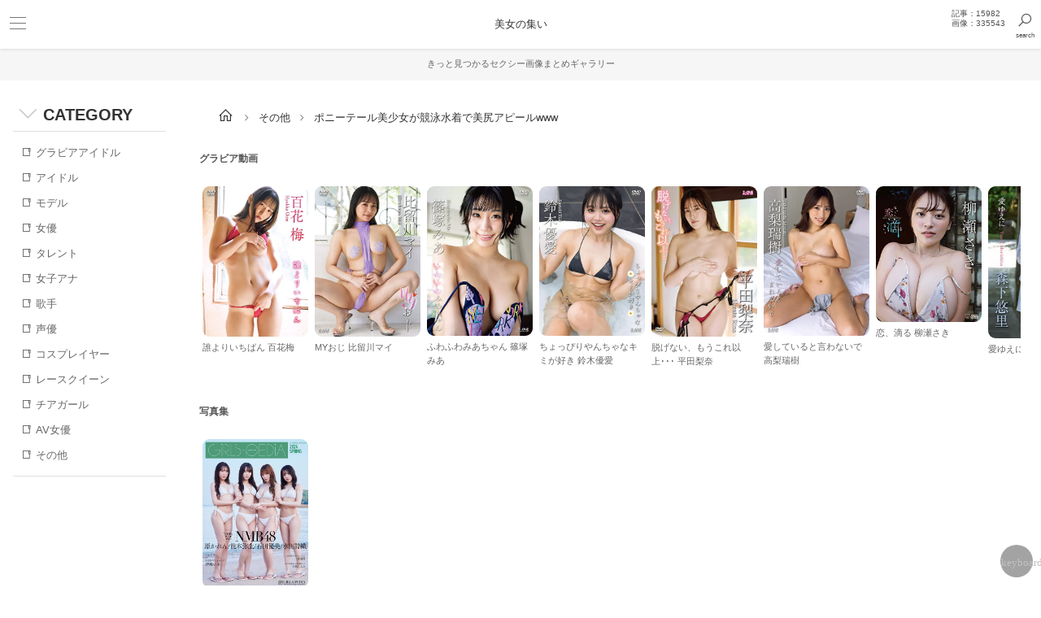

--- FILE ---
content_type: text/html; charset=UTF-8
request_url: https://bizyonotudoi.com/d/10016.html
body_size: 23757
content:
<!DOCTYPE html>
<html lang="ja">
<head>
<meta http-equiv="Content-Type" content="text/html; charset=utf-8">
<meta http-equiv="Content-Style-Type" content="text/css" />
<meta http-equiv="Content-Script-Type" content="text/javascript" />
<meta name="viewport" content="width=device-width, initial-scale=1.0, maximum-scale=1.0">
<meta name="keywords" content="ポニーテール美少女が競泳水着で美尻アピールwww,水着,美少女,競泳水着,美尻,,美女の集い,美女の集い,," />
<meta name="description" content="ポニーテール美少女が競泳水着で美尻アピールwww。 水着 美少女 競泳水着 美尻  【美女の集い】～ハイクオリティ画像ギャラリー～" />
<meta name="referrer" content="unsafe-url">
<meta name="p:domain_verify" content="026769d70517abb61ed56068b01ff1b5"/>

<meta name="google-site-verification" content="S4cWFKBytliLtt8poPXBhU_MqnKOBO0qJuX6X_u0cOA" />

<!-- Google tag (gtag.js) -->
<script async src="https://www.googletagmanager.com/gtag/js?id=G-533JN7Q82E"></script>
<script>
  window.dataLayer = window.dataLayer || [];
  function gtag(){dataLayer.push(arguments);}
  gtag('js', new Date());

  gtag('config', 'G-533JN7Q82E');
</script>



<link rel="alternate" type="application/rss+xml" href="https://bizyonotudoi.com/rss3.php" title="rss" />
<title>ポニーテール美少女が競泳水着で美尻アピールwww | 美女の集い</title>
<script type="text/javascript" src1="https://ajax.googleapis.com/ajax/libs/jquery/1/jquery.min.js"></script>
<script src1="//ajax.googleapis.com/ajax/libs/jquery/2.1.1/jquery.min.js"></script>

<link rel="dns-prefetch" href="//img-s.bizyonotudoi.com">
<link rel="dns-prefetch" href="//img.bizyonotudoi.com">
<link rel="dns-prefetch" href="//www.googletagmanager.com">
<link rel="dns-prefetch" href="//apis.google.com">
<link rel="dns-prefetch" href="//ajax.googleapis.com">
<link rel="dns-prefetch" href="//www.google-analytics.com">
<link rel="dns-prefetch" href="//pics.dmm.co.jp">
<link rel="dns-prefetch" href="//image.mgstage.com">
<link rel="dns-prefetch" href="//img.sokmil.com">
<link rel="dns-prefetch" href="//fonts.googleapis.com">
<link rel="dns-prefetch" href="//fonts.gstatic.com">
<link rel="dns-prefetch" href="//netdna.bootstrapcdn.com">
<link href="https://netdna.bootstrapcdn.com/font-awesome/4.0.3/css/font-awesome.css" rel="stylesheet">
<link href1="https://fonts.googleapis.com/icon?family=Material+Icons" rel="stylesheet">
<link rel="stylesheet" href1="https://use.fontawesome.com/releases/v5.1.0/css/all.css" integrity="sha384-lKuwvrZot6UHsBSfcMvOkWwlCMgc0TaWr+30HWe3a4ltaBwTZhyTEggF5tJv8tbt" crossorigin="anonymous">
<link rel="stylesheet" href="https://maxst.icons8.com/vue-static/landings/line-awesome/line-awesome/1.3.0/css/line-awesome.min.css">

<link rel="stylesheet" href="https://bizyonotudoi.com/js/emojionearea.min.css">
<script type="text/javascript" src="https://ajax.googleapis.com/ajax/libs/jquery/1.8.3/jquery.min.js"></script>
<script type="text/javascript" src="https://bizyonotudoi.com/js/emojionearea.js"></script>



<link rel="preconnect" href="https://fonts.googleapis.com">
<link rel="preconnect" href="https://fonts.gstatic.com" crossorigin>
<link href="https://fonts.googleapis.com/css2?family=Noto+Serif+JP:wght@200&display=swap" rel="stylesheet"> 







<style>
/* - - - - - - - - - - - - - - - */
/* ■■ 全体のスタイル設定 ■■  */
/* - - - - - - - - - - - - - - - */
*{
    -webkit-transition: all 1.0s;
    -moz-transition: all 1.0s;
    transition: all 1.0s;
    margin:0px;
    padding:0px;
    font-size:10pt;
    color:#555;
    line-height:160%;
    font-family:'ヒラギノ角ゴ Pro W3','Hiragino Kaku Gothic Pro','メイリオ',Meiryo,'ＭＳ Ｐゴシック',sans-serif;}
body{
    width:100%;
    background1:#f0f0f0;
    background1:#f6f6f6;
    background:#fff;
    text-align:center;}
ul{
    list-style-type:none;
}
a{
    text-decoration:none;
    -webkit-transition: all 1.0s;
    -moz-transition: all 1.0s;
    
    
    transition: all 1.0s;
    color:#06c;
    color:#666;}
a:hover{
    text-decoration:underline;
    color:#9cf;
    color:#333;}
.clear{
    margin:0px;
    padding:0px;
    float:none;
    clear:both;
    height:0px;}




.material-icons {
  color:#fc7fb6;
  color:#999;
  font-family: 'Material Icons';
  font-weight: normal;
  font-style: normal;
  font-size1: 32px;
  line-height: 1;
  letter-spacing: normal;
  text-transform: none;
  white-space: nowrap;
  word-wrap: normal;
  direction: ltr;
  -moz-font-feature-settings: 'liga';
  -moz-osx-font-smoothing: grayscale;
  display: inline-flex;
  vertical-align: middle;
}




.top-titlebar{
    color:#444;
    margin:15px 0px 5px 5px;
    font-weight:bold;
    font-size:10pt;
    text-align:left;}
.top-titlebar i{
    margin:0px 2px 0px 0px;}











/* -- ■■page-title■■ -- */
.page-title {
    border-top: solid 1px #dfdfdf;
    padding:15px 0px;
    font-weight: normal;
    background1:#333;
    font-size:15pt;
    font-size:30pt;
    color:#333;
    display:block;
    text-align:left;
    font-weight:bold;}
.page-title a{
    color:#333;
    font-size:15pt;}
@media screen and (max-width: 960px) {
    .page-title {
        margin:30px 10px 15px 10px;
        font-size:13pt;
    }
}







/* -- ■count -- */
.count{
    display:block;
    margin:20px 10px 10px 10px;
    padding:0px;
    text-align:right;}
.count span{
    border-radius: 30px;
    -moz-border-radius: 30px;
    -webkit-border-radius: 30px;
    padding:10px 14px;
    border1:1px solid #ccc;
    background1:#f6f6f6;
    color:#555555;
    font-size:10px;
    font-size:11px;
    font-size1:10pt;
    border1:1px solid #efefef;
    border1:1px solid #ccc;
    background1:#f9f9f9;
}
.count b{
    margin:0px 2px 0px 0px;
    color:#fff;
    color:#295e6a;
    color:#222222;
    font-size:11px;
    font-size:10pt;
    font-weight:bold;}












/* - - - - - */
/* ■kizi 個別記事■  */
/* - - - - - */

.sub-title{
    border-bottom1:1px solid #ccc;
    font-size:11pt;
    padding:5px 0px;
    margin:5px 0px;
    text-align:left;
    color:#000;
    font-weight:bold;}
@media screen and (max-width: 960px) {
    .sub-title{}
}


/* -- kizi-area -- */
.kizi-area{
    position1: absolute;
    margin:0px 0px;
    padding:0px 0px;
    text-align:center;
    float:none;
    clear:both;
    display:block;
}
.kizi-area .p1{
    float:none;
    clear:both;
    display:block;
    border1:1px solid #09c;
    margin:15px 15px;
    position: relative;
}
.kizi-area .p1 img{
    position1: relative;
    position1: absolute;
    border-radius: 10px;
    border-top-left-radius 1: 30px;
    -webkit-border-top-left-radius1: 30px;
    -moz-border-radius-topleft1: 30px;
    border-bottom-right-radius 1: 30px;
    -webkit-border-bottom-right-radius1: 30px;
    -moz-border-radius-bottomright1: 30px;
    width1:360px;
    max-width:100%;
}
@media screen and (max-width: 960px) {
    .kizi-area .p1 img{
        margin-right1:-55px;
        width1:75%;
        max-width:100%;
    }
}

.kizi-area .p2{
    margin: 0px 15px;
    position: static;
    float:none;
    clear:both;
    display:block;}
.kizi-area .p2 a{
    font-size:11pt;
    text-decoration:underline;
    color:#0099cc;}
.kizi-area .p2 a i{
    color:#0099cc;}
.kizi-area .p2 a:hover{
    text-decoration:none;
    color:#000000;}
.kizi-area .p3{
    color:#155e63;
    color:#7cbd1e;
    font-size:11px;
    margin: 0px 15px;
    text-align:center;}
.kizi-area .p2 a:hover i{
    color:#ccc;}
.kizi-area .p4{
    text-align:center;
    margin: 0px 15px;}
.kizi-area .p4 a{
    text-decoration:none;
    margin:10px auto;
    padding:15px;
    display:block;
    border-radius: 5px;
    -moz-border-radius: 5px;
    -webkit-border-radius: 5px;
    border:3px solid #66CCFF;
    background:#0099cc;
    color:#fff;}
.kizi-area .p4 a:hover{
    border:3px solid #000;
    background:#000;
    color:#fff;}
.kizi-sample-douga-pc{
    text-align:center;
    margin: 0px auto;
    display:block;}
.kizi-sample-douga-sp{
    text-align:center;
    margin: 0px auto;
    display:none;}
@media screen and (max-width: 960px) {
    .kizi-sample-douga-pc{
        text-align:center;
        margin: 0px auto;
        display:none;}
    .kizi-sample-douga-sp{
        background:#ccc;
        text-align:center;
        margin: 0px auto;
        display:block;}
    .kizi-sample-douga-sp iframe{
        background:#ccc;
        text-align:center;
        margin: 0px auto;
        display:block;}
}


.kizi-thumb{
    display:block;
    margin:15px;
}
.kizi-thumb ul{
    list-style-type:none;
}
.kizi-thumb li{
    display:block;
    margin:15px 0px;
    display1:inline-block;
    margin1:0px 10px 10px 0px;
    width1:20%;
}
.kizi-thumb li a{
    display:block;
    padding:10px;
    text-align:center;
}
.kizi-thumb li img{
    width1:100%;
    max-width:100%;
}







/* -- kizi-detail-box -- */
.kizi-detail-box{
    margin:15px 15px;
    font-size:9pt;
    text-align:left;}
.kizi-detail-box table{
    border:5px solid #fff;}
.kizi-detail-box th,td{
    padding:15px;}
.kizi-detail-box th{
    font-weight:normal;
    width:100px;
    border:1px solid #fff;
    background:#efefef;}
.kizi-detail-box td{
    border:1px solid #fff;
    background:#fff;}
.kizi-detail-box-title{
    display:block;
    border-top:1px solid #ccc;
    background1:#f0f0f0;
    padding:15px 5px 5px 5px;
    font-weight:bold;
    font-size:9pt;
    text-align:left;}
.kizi-detail-box-body{
    display:block;
    background:#fff;
    padding:0px 5px 15px 5px;
    font-size:9pt;
    text-align:left;}




/* -- kizi-info -- */
.kizi-info-title{
    width:32%;
    display:inline-block;
    border-right:1px solid #ccc;
    background:#f0f0f0;
    padding:10px;
    font-size:9pt;
    text-align:left;}
.kizi-info-body{
    display:inline-block;
    background:#fff;
    padding:10px;
    font-size:9pt;
    text-align:left;}


/* -- kizi-info-onoff -- */
.kizi-info-onoff{
    display:block;
    border:1px solid #ccc;
    border-radius: 4px;
    -moz-border-radius: 4px;
    -webkit-border-radius: 4px;
    margin:15px 15px;
    padding:0px;
    font-size:9pt;
    text-align:left;}
.kizi-info-onoff b{
    font-size:9pt;
    font-weight:bold;
    color:#000;}

/* -- kizi-info-category -- */
.kizi-info-category{
    border:1px solid #ccc;
    border-radius: 4px;
    -moz-border-radius: 4px;
    -webkit-border-radius: 4px;
    margin:15px 15px;
    font-size:9pt;
    text-align:left;}
.kizi-info-category i{
    margin:0px 2px 0px 0px;}
.kizi-info-category a{
    text-decoration:underline;
    font-size:9pt;
    color:#000;
    color:#9c0;}


/* -- kizi-info-actress -- */
.kizi-info-actress{
    border:1px solid #ccc;
    border-radius: 4px;
    -moz-border-radius: 4px;
    -webkit-border-radius: 4px;
    margin:15px 15px;
    font-size:9pt;
    text-align:left;}
.kizi-info-actress i{
    margin:0px 2px 0px 0px;}
.kizi-info-actress a{
    text-decoration:underline;
    font-size:9pt;
    color:#000;
    color:#f39;}


/* -- kizi-info-view -- */
.kizi-info-view{
    border:1px solid #ccc;
    border-radius: 4px;
    -moz-border-radius: 4px;
    -webkit-border-radius: 4px;
    margin:15px 15px;
    font-size:9pt;
    text-align:left;}
.kizi-info-view ul{
    list-style-type:none;}
.kizi-info-view li{
    border-bottom:1px solid #ccc;
    float:none;
    clear:both;
    width:100%;}
.kizi-info-view li:last-child {
    border-bottom:0px;}
.kizi-info-view b{
    font-size:9pt;
    font-weight:bold;
    color:#000;}


/* -- kizi-rating -- */
.kizi-rating{
    display:none;
    margin:0px 15px;
    width:240px;
    font-size:11px;
    text-align:center;
    float:right;}
@media screen and (max-width: 960px) {
    .1kizi-rating{
        margin:15px 15px;
        width:100%;
        font-size:10px;
        text-align:center;
        float:none;
        clear1:both;
        display:block;}
}

.kizi-okini{
    display:none;
    width:240px;
    font-size:11px;
    float:right;}
@media screen and (max-width: 960px) {
    .1kizi-okini{
        margin:15px 0px;
        width:100%;
        font-size:11px;
        text-align:center;
        float:none;
        clear:both;
        display:block;}
}
.kizi-okini-btn{
    margin:0px 0px 1px 0px;
    font-size:11px;
    color: #fff;
    padding:6px;
    border: 1px solid #cccccc;
    background:#666666;}
.kizi-okini-btn:hover {
    color: #960;
    padding:4px;
    border: 3px solid #ffcc00;
    background:#ffff00;}






.kizi-updata-box{
    display:block;
    border:1px solid #ccc;
    border-radius: 4px;
    -moz-border-radius: 4px;
    -webkit-border-radius: 4px;
    margin:15px 15px;
    padding:0px;
    font-size:9pt;
    background:#f0f0f0;
    text-align:left;}
.kizi-updata-title{
    display:block;
    border-bottom:1px solid #ccc;
    padding:10px;
    font-size:9pt;
    background:#f0f0f0;
    text-align:left;}
.kizi-updata-body{
    background:#ffffff;
    display:block;
    padding:10px;
    font-size:9pt;
    text-align:left;}

/* -- kizi-onoff-btn -- */
.kizi-onoff-btn{
    text-align:left;}
.kizi-onoff-btn input{
    border-radius: 4px;
    -moz-border-radius: 4px;
    -webkit-border-radius: 4px;
    margin:0px 0px 1px 0px;
    background:#f0f0f0;
    border:1px solid #ccc;
    color:#666;
    font-size:11px;
    padding:5px;
    text-align:left;}
.kizi-onoff-btn select{
    border-radius: 4px;
    -moz-border-radius: 4px;
    -webkit-border-radius: 4px;
    background:#f0f0f0;
    border:1px solid #ccc;
    color:#999;
    font-size:11px;
    padding:4px 5px;}


/* -- kizi-comment -- */
.kizi-comment{
    margin:0px 15px;
    padding:30px 0px;
    text-align:left;
    width:100%;
    float:none;
    clear:both;
    display:block;}
.kizi-comment ul{
    list-style-type:none;}
.kizi-comment li{
    width: calc(100% - 30px);
    overflow1:hidden;
    font-size:10px;
    margin:5px 0px;
    padding:5px 0px;
    border-bottom:1px dashed #999;
    text-align:left;}
.kizi-comment .time{
    font-size:11px;
    color:#09c;}
.kizi-comment .txt{
    font-size:11px;
    color:#66;}



/* - - - - - - - */
/*  scroll-box   */
/* - - - - - - - */
.kizi-box-title{
    margin: 5px 15px 15px 15px;
    text-align:left;
    font-size:11pt;
    font-weight:bold;
}
.kizi-box .scroll-box{
    width:100%;
    overflow: hidden;
}
.kizi-box .scroll-box ul{
    float:none;
    clear:both;
    display:block;
    margin: 0px 0px 0px 15px;
    padding: 0;
    list-style: none;
    width:100%;
    display: flex;
    overflow-x: scroll;
    -webkit-overflow-scrolling: touch;
    overflow-scrolling: touch;}
.kizi-box .scroll-box li{
    border1:1px solid #f00;
    flex-basis: 100%;
    flex: 0 0 25%;
    flex: 0 0 16%;
    background:#fff;
    overflow:hidden;
    letter-spacing: normal;
    list-style-type:none;
    margin:0px 0px 15px 0px;
    padding:0px 4px;
    display:inline-block;
    float1:left;}
.kizi-box .scroll-box li .image-wrap{
    position: relative;
    overflow: hidden;
    padding-top: 60%;
    padding-top: 75%;
    margin: 5px 5px;
}

.image-wrap img{
    position: absolute;
    top: 50%;
    left: 50%;
    transform: translate(-50%,-50%);
    width: 100%;
    height: 100%;
}
@media screen and (max-width: 900px) {
    .kizi-box .scroll-box li{
        flex: 0 0 40%;
        flex: 0 0 60%;
        flex: 0 0 25%;
        margin:0px 0px 15px 0px;
    }
}
.kizi-box .scroll-box li a{
    display:block;
    color:#555;
    text-decoration:none;
    font-size:11px;
    white-space: nowrap;}
.kizi-box .scroll-box li a img{
    border-radius: 10px;
    -moz-border-radius: 10px;
    -webkit-border-radius: 10px;
    display:block;
    margin:0px 0px 5px 0px;
    width:100%;}
.kizi-box .scroll-box li .title{
    font-size:11px;
    display:block;}

.kizi-box .scroll-box li .image-wrap{
    position: relative;
    overflow: hidden;
    padding-top: 100%;
}
.kizi-box .scroll-box li .image-wrap img{
    border:5px solid #f0f0f0;
    border-radius: 100%;
    width: calc(100% - 16px);
    height: calc(100% - 16px);
    padding:2px;
}
.kizi-box .scroll-box li .image-wrap a:hover img{
    border:1px solid #999;
    padding:6px;
}




/* - - - - -   */
/* ■FORM■    */
/* - - - - -   */
.entry-form{
    text-align:left;
    margin:15px 0px;}
.entry-form input{
    padding:5px;}
.entry-form input.btn{
    text-align:center;
    padding:5px 10px;}
.entry-form .setumei{
    font-size:10px;}






/* - - - - -   */
/* ■USER■    */
/* - - - - -   */
.form{
    text-align:left;
    margin:15px 0px;}



















    #wrapper{
        color:#999;}









.header-link{
        font-size1:0;}
.header-link li{
        width:48%;
        display:inline-block;}
.header-link a{
        text-deocration:none;
        color:#fff;
        margin:0px 0px 2px 0px;
	background: #99b0c2;
	background: #ccc;
        border:3px double #fff;
        padding:5px 0px;
        font-size:9pt;
        display:block;}
.header-link a:hover{
        color:#fff;
        padding:5px 0px;
	background: #666;
        border:3px double #fff;}
.header-pickup-tag-list{
        border1:1px solid #C2CFDA;}
.header-pickup-tag-list li a{
        color1:#fff;
	background1: #99b0c2;}
.header-pickup-tag-list li a:hover{
        color1:#59606d;
        color1:#fff;
	background1: #70acb1;
	background1: #59606d;}




.kizi-bottomlist{
    float:none;
    clear:both;
    margin:15px 0px;}
.index_kizi_bottom_actress{
    background:#efefef;
    float:none;
    clear:both;
    text-align:left;
    padding:15px 15px;
    margin:15px 0px;}
.index_kizi_actress_list{
    background:#fff;
    border:1px solid #ccc;
    border-radius: 4px;
    -moz-border-radius: 4px;
    -webkit-border-radius: 4px;
    margin: 10px 0px;
    padding: 15px 15px;
    float:none;
    clear:both;
    text-align:left;}
.index_kizi_actress_list .title{
    display:block;
    width:100%;
    float:none;
    clear:both;
    border-top1:1px solid #cccccc;
    margin:20px 0px 0px 0px;
    padding:0px 0px;}
.index_kizi_actress_list strong{
    color:#666666;}
.index_kizi_actress_list ul{
    float:none;
    clear:both;
    list-style-type:none;}
.index_kizi_actress_list li{
    margin:0px;
    padding:0px;
    line-height:28pt;
    display:inline-block;}
.index_kizi_actress_list li a{
    font-size:11px;
    text-decoration:none;
    color:#555;
    border-radius: 4px;
    -moz-border-radius: 4px;
    -webkit-border-radius: 4px;
    background:#fff;
    background: -moz-linear-gradient(top,  #ffffff 0%, #f6f6f6 47%, #f0f0f0 100%); /* FF3.6-15 */
    background: -webkit-linear-gradient(top,  #ffffff 0%,#f6f6f6 47%,#f0f0f0 100%); /* Chrome10-25,Safari5.1-6 */
    background: linear-gradient(to bottom,  #ffffff 0%,#f6f6f6 47%,#f0f0f0 100%); /* W3C, IE10+, FF16+, Chrome26+, Opera12+, Safari7+ */
    filter: progid:DXImageTransform.Microsoft.gradient( startColorstr='#ffffff', endColorstr='#f0f0f0',GradientType=0 ); /* IE6-9 */
    border:1px solid #ccc;
    margin:0px 4px 4px 0px;
    padding:8px 8px;}
.index_kizi_actress_list li a:hover{
    color:#fff;
    background:#999;}






.tag-box{
    float:none;
    clear:both;
    text-align:left;
    padding1:10px 10px;
    margin:0px 0px;}
.tag-box .tag-box-title{
    display:block;
    width:100%;
    float:none;
    clear:both;
    border-top1:1px solid #cccccc;
    margin:20px 0px 0px 0px;
    padding:0px 0px;}
.tag-box strong{
    color:#666666;}
.tag-box ul{
    float:none;
    clear:both;
    list-style-type:none;}
.tag-box li{
    margin:0px;
    padding:0px;
    line-height:28pt;
    display:inline-block;}
.tag-box li a{
    font-size:11px;
    text-decoration:none;
    color:#555;
    border-radius: 5px;
    -moz-border-radius: 5px;
    -webkit-border-radius: 5px;
    border:1px solid #ccc;
    margin:0px 4px 0px 0px;
    padding:8px 8px;
    background:#fff;}
.tag-box li a:hover{
    color:#fff;
    background:#999;}





/* ■./actress */
.actress_cnt{
    font-size:9pt;
    border:1px solid #ccc;
    margin:10px 10px;
    padding:10px;
    display:inline-block;
    text-align:center;}
.actress-index-box{
    position: relative;
    margin: 20px 10px;
    padding: 10px;
    border: solid 3px #f99;}
.actress-index-box .title{
    position: absolute;
    display: inline-block;
    top: -31px;
    left: -3px;
    padding: 0 12px;
    height: 29px;
    line-height: 29px;
    vertical-align: middle;
    font-size: 9pt;
    background: #f99;
    color: #ffffff;
    font-weight: bold;
    border-radius: 5px 5px 0 0;}
.actress-index-box li{
    display:inline-block;}
.actress-index-box li a{
    font-size:9pt;
    padding:5px;
    color:#f99;
    display:block;}
.actress-index-box li a:hover{
    color:#000;}

.toieba-box{
    display:block;
    float:none;
    clear:both;
    border-radius: 4px;
    -moz-border-radius: 4px;
    -webkit-border-radius: 4px;
    background:#e0e0e0;
    padding:15px;
    margin:10px;}
.toieba-box-title{
    text-align:left;
    padding:0px 0px 10px 0px;
    text-shadow1: 0 1px 0 rgba(255,255,255,.5);
    color:#666;}
.toieba-box ul{
    border-radius: 4px;
    -moz-border-radius: 4px;
    -webkit-border-radius: 4px;
    background:#fff;
    padding:15px;
    box-shadow: 0 0px 4px 0px #ccc;
    border-radius: 10px;
    -moz-border-radius: 10px;
    -webkit-border-radius: 10px;
    display:block;
    float:none;
    clear:both;
    border:1px solid #fff;
    padding:10px 10px;
    margin:0px;}
.toieba-box li{
    margin:0px;
    padding:0px;
    line-height:30pt;
    display:inline;}
.toieba-box li a{
    font-size:11px;
    text-decoration:none;
    color:#555;
    border-radius: 5px;
    -moz-border-radius: 5px;
    -webkit-border-radius: 5px;
    border:1px solid #ccc;
    margin:0px 1px 0px 0px;
    padding:8px 8px;
    background:#fff;}
.toieba-box li a:hover{
    color:#fff;
    border:1px solid #999;
    background:#999;}









.more{
    display:block;
    margin:5px auto 5px  auto;
    text-align:center;}
.more a{
    display:block;
    width:50%;
    font-size:9pt;
    text-decoration:none;
    color:#999;
    color:#fff;
    border-radius: 50px;
    -moz-border-radius: 50px;
    -webkit-border-radius: 50px;
    border:0px solid #ccc;
    background:#fff;
    background:#999;
    margin:0px auto;
    padding:5px 10px;}
.more a:hover{
    color:#fff;
    background:#333;}




.get iframe{
     border:0px;
     width:1px;
     height:1px;
}




.ranking-kako-navi{
    text-align:left;
    background:#f0f0f0;
    margin:15px auto;
    padding:30px 15px;
}
.ranking-kako-navi li{
    display:inline-block;
}
.ranking-kako-navi a.dd{
    display:block;
    padding:15px 15px;
    border-radius: 4px;
    -moz-border-radius: 4px;
    -webkit-border-radius: 4px;
    border:1px solid #dfdfdf;
    background:#fff;
}






.more-botan{
    margin:5px 15px;
    text-align:right;
}
.more-botan span{
    display:block;
    margin:0px 0px 0px 75%;
    width:25%;
}
.more-botan a{
    display:block;
    font-size:10px;
    border:1px solid #dfdfdf;
    background:#dfdfdf;
    padding:10px 10px;
    text-align:center;
    border-radius: 50px;
    -moz-border-radius: 50px;
    -webkit-border-radius: 50px;
}













.block-title{
    color: #333;
    font-size: 14pt;
    font-size: 11pt;
    font-weight: normal;
    font-weight1: bold;
    line-height: 150%;
    margin: 30px 10px 15px 10px;
    padding: 5px 0px;
    text-align:left;
    border-bottom1:2px solid #ccc;
    float:none;
    clear:both;
    display:block;
}

.block-title {
  position: relative;
  padding: 1.5rem 2rem;
  padding: 15px 20px;
  color: #fff;
  border-radius: 10px;
  border-radius: 15px;
  border-radius: 8px;
  background: #222;
}

.block-title:after {
  position: absolute;
  bottom: -12px;
  left: 1em;
  left: 25px;
  width: 0;
  height: 0;
  content: '';
  border-width: 15px 15px 0 15px;
  border-style: solid;
  border-color: #222 transparent transparent transparent;
}




.block-title2 {
  color: #333;
  font-size: 14pt;
  font-weight: bold;
  text-align:left;
  position: relative;
  padding: 1.5rem 2rem;
  padding: 10px 10px;
  margin: 30px 10px 15px 10px;
  border-bottom: 3px solid #d8d8d8;
  border-radius1: 10px;
  background1: #f9f9f9;}
.block-title2:before {
  position: absolute;
  bottom: -14px;
  left: 1em;
  width: 0;
  height: 0;
  content: '';
  border-width: 14px 12px 0 12px;
  border-style: solid;
  border-color: #d8d8d8 transparent transparent transparent;}
.block-title2:after {
  position: absolute;
  bottom: -10px;
  left: 1em;
  width: 0;
  height: 0;
  content: '';
  border-width: 14px 12px 0 12px;
  border-style: solid;
  border-color: #f9f9f9 transparent transparent transparent;
}







.block-title3 {
  margin: 80px 10px 15px 10px;
  position: relative;
  padding: 1rem 2rem;
  padding: 30px;
  text-align: center;
  border: 3px solid #222;
  border-radius: 0 10px 10px 10px;
}
.block-title3:before {
  font-size: 15px;
  font-size: 1.5rem;
  font-size: 10pt;
  position: absolute;
  top: -24px;
  left: -3px;
  height: 24px;

  top: -38px;
  height: 18px;
  padding: 0 1em;
  padding: 10px 20px;
  content1: 'POINT';
  content: '注目プレイ・見どころ';
  color: #fff;
  border-radius: 10px 10px 0 0;
  background: #222;
}
span.pickup-txt{
    color: #000;
    background:#ff0;
    padding: 2px;
}




.block-body{
    color: #666;
    font-size: 10pt;
    font-weight: normal;
    line-height: 150%;
    margin: 0px 10px 35px 10px;
    padding: 10px 0px;
    text-align:left;
    border1:1px solid #ccc;
    float:none;
    clear:both;
    display:block;
}

.img-area{
    margin: 0px 0px 30px 0px;
    border1:1px solid #f00;
}
.img-area img{
    width:100%;
}
.kizi-iine-botan{
    border-radius: 30px;
    -moz-border-radius: 30px;
    -webkit-border-radius: 30px;
    width:15%;
    width:30px;
    display:block;
    margin:-80px auto 20px auto;
    padding:10px 10px;
    background:#fae3d9;
    color:#f66;
    text-align:center;
    float:right;
}
.kizi-iine-botan input.eroine-botan[type="submit"],
.kizi-iine-botan input.eroine-botan[type="button"] {
    border-radius: 0;
    -webkit-box-sizing: content-box;
    -webkit-appearance: button;
    appearance: button;
    border: none;
    box-sizing: border-box;
    cursor: pointer;
    background:#fae3d9;
    color:#f66;
    font-size:14pt;
}


/* -- kizi-txt 詳細テキスト -- */
.block-syousai {
  position: relative;
  padding: 1em 2em;
  margin:45px 15px;
  padding:45px 45px;
  padding1:30px;
  padding1:20px;
  text-align: left;
  font-size:10pt;
  line-height:180%;
  color:#111;
}
@media screen and (max-width: 960px) {
    .block-syousai {
          padding:20px;}
}
.block-syousai:before,
.block-syousai:after {
  position: absolute;
  content: '';
}

.block-syousai:after {
  top: 0;
  left: 0;
  width: 50px;
  height: 50px;
  border-top: 2px solid #000;
  border-left: 2px solid #000;
}

.block-syousai:before {
  right: 0;
  bottom: 0;
  width: 50px;
  height: 50px;
  border-right: 2px solid #000;
  border-bottom: 2px solid #000;
}


/* -- 概要 -- */
.block-gaiyou{
    border1:1px solid #ccc;
    margin:20px 10px;
    padding:10px 10px 30px 10px;
    background1:#fae3d9;
    background-image1: linear-gradient(90deg, #FF99AC 0%, #ffdde1 100%);
    border-radius:10px;

    background-color: #fce043;
    background-image: linear-gradient(315deg, #fce043 0%, #fb7ba2 74%);
    background-color: #fb7ba2;
    background-image: linear-gradient(315deg, #fb7ba2 0%, #f5e3e6 74%);
    background-color: #d9e4f5;
    background-image: linear-gradient(315deg, #d9e4f5 0%, #f5e3e6 74%);
    background-color: #d9e4f5;
    background-image: linear-gradient(270deg, #d9e4f5 0%, #f5e3e6 80%);


}
.block-gaiyou li{
    border-bottom:1px dotted #333;
    display:block;
    margin:15px 15px;
    float:none;
    clear:both;
    display:block;
}
.block-gaiyou li:first-child {
    border-bottom:0px dotted #fff;
}
.block-gaiyou li .t{
    float:left;
    display:block;
    padding:20px 0px;
    width:25%;
    font-size:10pt;
    color:#333;
}
.block-gaiyou li .b{
    float:right;
    display:block;
    padding:20px 0px;
    width:calc(75% - 10px);
    font-size:10pt;
    color:#333;
}
.block-gaiyou li .b a{
    color:#333;
}
.block-gaiyou li .b a:hover{
    text-decoration:underline;
}
.block-actress{
    text-align:left;
    border1:1px solid #ccc;
    margin:25px 10px;
    padding:30px;
    color:#000;
    border-radius:10px;
    background-color: #d9e4f5;
    background-image: linear-gradient(270deg, #d9e4f5 0%, #f5e3e6 80%);


}


/* -- detail-link -- */
.detail-link{
    margin:0px 0px 10px 0px;
    float:none;
    clear:both;
    display:block;
    float1:left;
    width1:100%;
}
.detail-link ul{
    list-style-type:none;
}
.detail-link li{
    float:left;
    margin:10px 10px 10px 0px;
    border1:1px solid #ccc;
}
.detail-link li .material-icons{
    font-size:16pt;
}


/* -- kizi-info -- */
.kizi-info{
    float:left;
    float1:none;
    clear1:both;
    display1:block;
}
.kizi-info ul{
    list-style-type:none;
}
.kizi-info li{
    border-radius: 5px;
    -moz-border-radius: 5px;
    -webkit-border-radius: 5px;
    display:inline-block;
    border:1px solid #dfdfdf;
    padding:10px 10px 10px 8px;
    padding:0px;
    margin:0px 5px 0px 0px;
}
.kizi-info li span{
    padding:10px 10px 10px 10px;
    background1:#fff;
    font-size:10pt;
}
.kizi-info li span.material-icons{
    background:#efefef;
    font-size:10pt;
}






/* -- kizi-tag -- */
.kizi-tag{
    border1:1px solid #ccc;
    margin1:15px 0px;
    padding1:15px 0px;
    text-align:center;
    text-align:left;
    width:100%;
    width1:calc(100% - 30px);
    float:none;
    clear:both;
    display:block;}
.kizi-tag li{
    text-align:center;
    letter-spacing: normal;
    list-style-type:none;
    margin:0px 0px;
    padding:0px;
    line-height:150%;
    display:inline-block;
    float1:left;}
.kizi-tag li a{
    display:block;
    border-radius: 5px;
    -moz-border-radius: 5px;
    -webkit-border-radius: 5px;
    background:#fff;
    border:1px solid #ccc;
    border:1px solid #c7b198;
    border:1px solid #ffebb7;
    border:1px solid #FFE4B9;
    border:1px solid #dfdfdf;
    color:#777;
    color:#c7b198;
    color:#785e4d;
    color:#ffbe00;
    color:#C9A229;
    color:#555;
    color:#111;

    background: -moz-linear-gradient(top,  #ffffff 0%, #f0f0f0 47%, #e0e0e0 100%); /* FF3.6-15 */
    background: -webkit-linear-gradient(top,  #ffffff 0%,#f0f0f0 47%,#e0e0e0 100%); /* Chrome10-25,Safari5.1-6 */
    background: linear-gradient(to bottom,  #ffffff 0%,#f0f0f0 47%,#e0e0e0 100%); /* W3C, IE10+, FF16+, Chrome26+, Opera12+, Safari7+ */
    filter: progid:DXImageTransform.Microsoft.gradient( startColorstr='#ffffff', endColorstr='#e0e0e0',GradientType=0 ); /* IE6-9 */
    background:#fff;


    margin:0px 5px 5px 0px;
    padding:10px 10px 10px 8px;
    text-decoration:none;
    font-size:10pt;}
.kizi-tag li a:hover{
    color:#000;
    background:#fff;
    text-decoration:underline;}
.kizi-tag li a i{
    font-size:12px;
    color:#ccc;
    margin:0px 3px 0px 0px;
}
@media screen and (max-width: 960px) {
    .kizi-tag{
        margin:0px 0px;
        padding1:30px 0px;
        text-align:left;
        width1:calc(100% - 30px);
        float:none;
        clear:both;
        display:block;}
}



.comment-list{
    margin:20px 0px;
}
.comment-list li{
    margin:10px 0px;
    padding:10px 10px;
    border-bottom:1px dotted #666;
}
.comment-list li .icon img{
    width:32px;
}












/* -- kizi-form -- */
.kizi-form{
  border-radius: 10px;
    margin:20px 0px;
    padding:30px;
    background:#efefef;

    background-color1: #d9e4f5;
    background-image1: linear-gradient(270deg, #d9e4f5 0%, #f5e3e6 74%);

    font-size:11px;
    text-align:left;}
@media screen and (max-width: 960px) {
    .kizi-form{
        padding:15px;
    }
}

.kizi-form input{
    padding:5px;}
.post-icon li{
    border-radius: 4px;
    border:1px solid #ccc;
    display:inline-block;
    margin:3px;
    padding:9px;
    background:#fff;
}
.post-icon li img{
    width:32px;
}




.kizi-form .hissu{
    color:#f00;
    font-weight1:bold;
    font-size:13pt;
    margin:4px;
}
.kizi-form div.t {
  margin-bottom1: 2em;
  margin:0px 0px 0px 0px;
  border-radius1: 10px;
  border-radius1: 40px;
  background1: #999;
  color:#000;
  font-weight:bold;
  font-size:14pt;
  border-left1:2px solid #d2a813;
  border-left1:2px solid #fb7ba2;
  padding: 8px 0px 8px 15px;
}
.kizi-form div.t i{
  margin:0px 3px 0px 0px;
  color:#ccc;
  color:#c90;
  color:#d2a813;
  color:#fb7ba2;
}
.kizi-form div.t {
    position: relative;
    padding:25px 10px 28px 10px;
    padding: 8px 0px 8px 25px;
}
.kizi-form div.t:before {
  position: absolute;
  top: 0;
  left: 0;
  width: 5px;
  height: 100%;
  content: '';
  background-image: -webkit-repeating-linear-gradient(135deg, #fb7ba2, #fb7ba2 1px, transparent 1px, transparent 3px);
  background-image: repeating-linear-gradient(-45deg, #fb7ba2, #fb7ba2 1px, transparent 1px, transparent 3px);
  background-size: 4px 4px;
  -webkit-backface-visibility: hidden;
  backface-visibility: hidden;

}




.kizi-form div.b {
  border-left1:2px solid #ccc;
  padding: 8px 0px 8px 15px;
  margin:0px 0px 30px 0px;
}
.kizi-form div.b {
    position: relative;
    padding:25px 10px 28px 10px;
    padding: 8px 0px 8px 25px;
}
.kizi-form div.b:before {
  position: absolute;
  top: 0;
  left: 0;
  width: 5px;
  height: 100%;
  content: '';
  background-image: -webkit-repeating-linear-gradient(135deg, #666, #666 1px, transparent 1px, transparent 3px);
  background-image: repeating-linear-gradient(-45deg, #666, #666 1px, transparent 1px, transparent 3px);
  background-size: 4px 4px;
  -webkit-backface-visibility: hidden;
  backface-visibility: hidden;
}


.kizi-form textarea {
  border-radius: 0px;
  -moz-border-radius: 0px;
  -webkit-border-radius: 0px;
  background: #fff;
  border: 1px solid #ccc;
  box-sizing: border-box;
  -moz-box-sizing: border-box;
  -webkit-box-sizing: border-box;
  -webkit-appearance: none;
  font-size: 14px;
  padding: 10px;
  height: 120px;
  width: 100%;
}
.kizi-form input[type=text] {
  border-radius: 0px;
  -moz-border-radius: 0px;
  -webkit-border-radius: 0px;
  background: #fff;
  border: 1px solid #ccc;
  box-sizing: border-box;
  -moz-box-sizing: border-box;
  -webkit-box-sizing: border-box;
  -webkit-appearance: none;
  font-size: 14px;
  padding: 10px;
  height: 40px;
  width: 100%;
}
.kizi-form input[type=submit].botan{
    background:#fb7ba2;
    border:0px solid #fff;
    border-radius: 4px;
    -webkit-border-radius: 4px;
    -moz-border-radius: 4px;
    color:#fff;
    font-size: 12pt;
    font-weight:bold;
    width: calc(100% - 60px);
    width: calc(100% - 30px);
    width: 100%;
    padding:15px 0px;
    margin:10px 0px;
}
.kizi-form input[type="text"]:focus {
    border:1px solid #e4406f;}
.kizi-form textarea:focus {
    border:1px solid #e4406f;}




.video-area{
    margin:0px 0px 20px 0px;
}
.video-area iframe script{
    width:100%;
    height:540px;
}
@media screen and (max-width: 960px) {
    .video-area iframe script{
        width:100%;
        height:240px;}
}



.bg{
    background-image: linear-gradient( 64.3deg,  rgba(254,122,152,0.81) 17.7%, rgba(255,206,134,1) 64.7%, rgba(172,253,163,0.64) 112.1% );
background-image: radial-gradient( circle farthest-corner at 10% 20%,  rgba(255,229,168,1) 0%, rgba(251,174,222,1) 100.7% );
background-image: radial-gradient( circle 344px at 10.4% 0%,  rgba(242,185,252,1) 39.3%, rgba(250,254,190,1) 80.7% );
    background-image: linear-gradient( 64.3deg,  rgba(242,185,252,1) 64.7%, rgba(250,254,190,1) 112.1% );

background-image: linear-gradient( 110.4deg,  rgba(255,196,254,1) 9.6%, rgba(251,229,123,1) 91% );
background-image: radial-gradient( circle 879px at 10.4% 22.3%,  rgba(255,235,238,1) 0%, rgba(251,229,123,1) 50.6% );

background-image: radial-gradient( circle farthest-corner at 3.9% 11.3%,  rgba(237,120,153,1) 0%, rgba(238,216,190,1) 71.6%, rgba(249,238,221,1) 99.8% );


background-color: #efecec;
background-image: linear-gradient(315deg, #efecec 0%, #f9aba4 74%);





background-image: radial-gradient( circle farthest-corner at 10% 20%,  rgba(245,255,204,1) 0%, rgba(255,226,226,1) 90% );

background-image: radial-gradient( circle farthest-corner at 10% 20%,  rgba(255,226,226,1) 0%, rgba(245,255,204,1) 90% );


background-image: radial-gradient( circle farthest-corner at 10% 20%,  rgba(246,211,252,1) 0%, rgba(253,246,254,1) 90% );


background-image: radial-gradient( circle farthest-corner at 10% 20%,  rgba(246,211,252,1) 0%, rgba(245,255,204,1) 90% );




background-image: radial-gradient( circle farthest-corner at 10% 20%,  rgba(255,252,214,1) 0%, rgba(255,102,102,0.44) 90% );


background-image: linear-gradient( 89.7deg,  rgba(246,211,252,1) 0.3%, rgba(242,150,150,1) 0.3%, rgba(255,102,102,0.44) 89.8% );




    background-color: #d9e4f5;
    background-image: linear-gradient(270deg, #d9e4f5 0%, #f5e3e6 80%);




background-image: linear-gradient( 179.4deg,  rgba(253,240,233,1) 2.2%, rgba(255,194,203,1) 96.2% );
background-image: linear-gradient( 270deg,  rgba(253,223,168,1) 2.2%, rgba(255,194,203,1) 96.2% );
background-image: linear-gradient( 270deg,  rgba(253,223,168,1) 2.2%, rgba(254,233,233,1) 96.2% );

background-image: radial-gradient( circle farthest-corner at 10% 20%,  rgba(248,219,219,1) 0%, rgba(255,250,200,1) 90% );
background-image: radial-gradient( circle farthest-corner at 20% 40%,  rgba(248,219,219,1) 10%, rgba(248,248,248,1) 40%, rgba(255,244,169,1) 80% );
background-image: radial-gradient( rgba(248,219,219,1) 10%, rgba(248,248,248,1) 40%, rgba(255,244,169,1) 80% );

background-image: linear-gradient( 270deg,  rgba(255,244,169,1) 10.2%, rgba(248,248,248,0.5) 40%, rgba(248,219,219,1) 70.2% );
background-image: linear-gradient( 270deg,  rgba(255,244,169,1) 10.2%, rgba(248,219,219,1) 70.2% );

}







.share-pinterest{
}
.share-pinterest img{
    background: #fff;
    width:36px;
    padding:2px;
    border-radius: 100%;
}
.share-pinterest-video{
    position:absolute;
    right:0;
    z-index:1000;
    text-align:right;
    margin:-55px 0px 0px -45px;
}
.share-pinterest-tw{
    position:absolute;
    right:0;
    z-index:1000;
    text-align:right;
    margin:-55px 0px 0px -55px;
}



.msg{
    display:block;
    float:none;
    clear:both;
    margin:15px 15px;
}
.msg span{
    display:block;
    padding:10px;
    text-align:center;
    font-size:10pt;
    background:#FFE1E1;
    color:#FF74B1;
    border-radius: 20px;
}/* - - - - - - -   */
/* ■  LAYOUT  ■  */
/* - - - - - - -   */


html,
body {
height:auto;
}




.contents-width{
    margin:0 auto;
    width:1250px;
    width:1190px;
    width:1240px;
    width:1200px;
    width:100%;
}
.top-titlebar{
    margin:0 auto;
    width:1250px;
    width:1190px;
    width:1240px;
    width:1200px;
    width:100%;
}
#breadcrumbs {
    margin:0 auto;
    width:1250px;
    width:1190px;
    width:1240px;
    width:1200px;
    width:100%;
}

#container{
    margin:0 auto;
    padding:10px 0px;
    width:1250px;
    width:1190px;
    width:1240px;
    width:1200px;
    width:100%;
}
#main{
    border-top1:1px solid #f00;
    margin:0px 25px 0px 0px;
    display:block;
    overflow: hidden;
    width:730px;
    width:1030px;
    width:870px;
    width:920px;
    width:860px;
    width:840px;
    width: calc(100% - 270px);
    float:left;
    float:right;
}
#sidebar{
    border-right1:1px solid #dfdfdf;
    border-top1:1px solid #f00;
    background1:#ccc;
    margin:0px 0px 0px 0px;
    display:block;
    overflow: hidden;
    width:220px;
    height1:1000px;
    float:left;
}


@media screen and (max-width: 960px) {
    .contents-width{
        margin:0 auto;
        width:100%;
    }
    .top-titlebar{
        margin:0 auto;
        width:100%;
    }
    #breadcrumbs{
        margin:0 auto;
        width1: calc(100% - 20px);
    }
}



/* ■■Minimum width of 600 pixels.(TABLET SP) */
/* @media screen and (min-width: 100px) { */
/* @media screen and (min-width: 100px) { */
@media screen and (max-width: 960px) {
    #container{
        margin:0px auto;
        padding:15px 0px;
        width:100%;
        float:none;
        overflow:hidden;
        display:block;}
    #header{
        background:#fff;
        margin:0px 0px 0px 0px;
        padding:0px 0px;
        width1:100%;
        float:none;
        clear:both;
        overflow:hidden;
        display:block;}
    #sidebar-left{
        display:block;
        overflow:hidden;
        margin:10px 0px;
        padding:0px;
        width:100%;
        float:none;}
    #main{
        margin:10px 0px;
        display:block;
        overflow: hidden;
        width:100%;
        float:none;}
    #sidebar{
        margin:10px 0px;
        display:block;
        overflow: hidden;
        width:100%;
        float:none;}

}
/* ■■Minimum width of 600 pixels.(TABLET) END *//* - - - - - - - */
/* ■  PAGER  ■  */
/* - - - - - - - */


.pager{
    float:none;
    clear:both;
    background1:#ccc;
    border-top1:1px solid #ccc;
    border-bottom1:1px solid #ccc;
    background1:#f0f0f0;
    padding:15px;
    margin:15px 0px;
    text-align:center;}
.pager li{
    display:inline-block;
    text-align:center;}
.pager li span.now{
    color:#333;
    font-weight:bold;
    padding:4px 4px;}
.pager li a.num{
    border-radius: 5px;
    -moz-border-radius: 5px;
    -webkit-border-radius: 5px;
    text-decoration:none;
    border:1px solid #ccc;
    background:#f0f0f0;
    width:35px;
    padding:4px 8px;
    text-align:center;}
.pager li a.num:hover{
    color:#fff;
    border:1px solid #333;
    background:#333;}


.pager .btn{
    border-radius: 5px;
    -moz-border-radius: 5px;
    -webkit-border-radius: 5px;
    text-decoration:none;
    border:1px solid #ccc;
    background:#f0f0f0;
    width:35px;
    padding:4px 8px;
    text-align:center;}/* - - - - - - - */
/* ■ HEADER ■  */
/* - - - - - - - */


.scrollgress{
  z-index: 9999;/*他のposition指定しているエリアより前に出すためz-indexの数字を大きく*/
  top:60px!important;/* fixedで設置しているheaderの高さよりも下にバーを出す*/
}


h1{
    /* ▼改行を禁止した上で、はみ出る分量は「…」記号で省略 */
    text-overflow: ellipsis;
    white-space: nowrap;
    overflow: hidden;
    background:#fff;
    border-bottom:1px solid #dfdfdf;
    color:#ccc;
    height:15px;
    margin:-50px 0px 0px 0px;
    padding1:2px 5px 2px 5px;
    text-align:left;
    z-index:1;
    font-size:9px;
    font-weight:normal;}
@media screen and (max-width: 960px) {
    h1{
        display1:none;}
}


.site-header{
    top:0;
    z-index:10010;
    position:fixed;
    overflow:hidden;
    width:100%;
    height:40px;
    height:60px;
    display1:block;
    border-bottom1:1px solid #efefef;
    border1:1px solid #f00;
    background:#f0f0f0;
    background:#111;
    background:#fff;
    box-shadow: 0px 0px 4px 0px #999;
    box-shadow: 0px 0px 4px 0px #ccc;
}
.site-header .site-title{
    display: block;
    text-align:center;
    border1:1px solid #f00;
    margin:20px 0px 0px 0px;
    color:#666;
    background1:#ccc;
    font-size:11px;
    font-weight:normal;}
.site-header .site-title a{
    cursor1:pointer;
    color:#7c7575;
    color:#aaa;
    color:#666;
    color:#333;
    text-decoration:none;
    font-size:13px;
    font-weight:normal;}
.site-header .site-title a:hover{
    color:#f36;}
.site-description{
    overflow:hidden;
    display: block;
    background:#f6f6f6;
    border-bottom1:1px solid #dfdfdf;
    color:#aaa;
    height1:25px;
    margin:92px 0px 0px 0px;
    padding:12px 0px;
    text-align:center;
    font-size:10px;
    font-weight:normal;}
.site-description span{
    display: block;
    color:#666;
    margin:0px auto;
    font-size:11px;
}
@media screen and (max-width: 960px) {
    .1site-description span{
        font-size:9px;
        animation: flowing 10s linear infinite;    /*アニメーション*/
        transform:translateX(100%);                /*最初の位置*/
    }
    @1keyframes flowing {
        100% {
            transform:translateX(-100%);    /*終了の位置*/
        }
    }
}


#header-contents:after{
    content: ".";
    display: block;
    height: 0;
    font-size:0;
    clear: both;
    visibility:hidden;
}




/* - - - - - - - */
@media screen and (min-width: 960px) {
#header-contents{
        margin:0px auto;
        padding:0px 0px;
        width1:1080px;
        float:none;
        clear:both;
        display:block;}

}
/* - - - - - - - */











.search-form{
    border:0px solid #ff0;
    background1:#f0f0f0;
    background1:#fff;
    background:#e0e0e0;
    width1:140px;
    height:55px;
    margin:15px 0px 5px 0px;
    margin:110px 0px 5px 0px;
    padding:0px 0px 0px 0px;
    text-align:center;}
.search-form input[type="text"],
.search-form input[type="submit"],
.search-form input[type="button"] {
  border-radius: 0;
  -webkit-box-sizing: content-box;
  -webkit-appearance: button;
  appearance: button;
  border: none;
  box-sizing: border-box;
  cursor: pointer;
}
.search-form input[type="text"]::-webkit-search-decoration,
.search-form input[type="submit"]::-webkit-search-decoration,
.search-form input[type="button"]::-webkit-search-decoration {
  display: none;
}
.search-form input[type="text"]::focus,
.search-form input[type="submit"]::focus,
.search-form input[type="button"]::focus {
  outline-offset: -2px;
}
.search-form input.txt{
    float:left;
    font-size:9pt;
    border:1px solid #dfdfdf;
    border:1px solid #ccc;
    border-right:0px solid #fff;
    margin:0px 0px;
    padding:2px 2px;
    height:40px;
    width:178px;
    width:calc(85% - 2px);}
.search-form input.btn{
    float:right;
    color:#fff;
    background:#000;
    background:#7c7575;
    background:#333;
    display:block;
    font-size:12pt;
    border:1px solid #dfdfdf;
    padding:2px 2px;
    height:40px;
    width:180px;
    width:30%;
    width:calc(15% - 2px);}

.search-form input.txt{
    border:0px;
    background:#f9f9f9;
    font-size:10pt;
}
.search-form input.txt::-webkit-input-placeholder { /* WebKit, Blink, Edge */
  color:#ccc;
}
.search-form input.txt:-ms-input-placeholder { /* Internet Explorer 10-11 */
  color:#ccc;
}
.search-form input.txt::placeholder{ /* Others */
  color:#ccc;
}
.search-form input.btn:before{
    margin:0px 5px 0px 0px;
    font-family: 'Material Icons';
    content: "\E8B6";
    font-size:20pt;
    color:#f00;
}
.search-form input.btn{
    border-radius: 5px;
    -moz-border-radius: 5px;
    -webkit-border-radius: 5px;
    font-size:10pt;
}


@media screen and (max-width: 960px) {
    .search-form{
        overflow: hidden;
        display:block;
        height:42px;
        margin:15px auto;
        margin:100px auto 15px auto;
        padding:5px 10px;
        text-align:center;}


}














.header-tag{
    padding:0px 0px 0px 0px;
    margin:0px 0px 0px 0px;
    clear:both;
    float:none;}
.header-tag-tab{
    color1:#333333;
    margin:0px 0px 0px 0px;
    display:block;
    clear:both;
    float:none;}
.header-tag-tab ul{
    list-style-type:none;}
.header-tag-tab li{
    border-radius: 6px;
    -moz-border-radius: 6px;
    -webkit-border-radius: 6px;
    padding:5px 14px 5px 0px;
    margin:10px 10px 10px 0px;
    float:left;}
.header-tag-tab li i{
    color:#3d84a8;
    color:#999;
    margin:0px 4px 0px 0px;}
.header-tag-tab li span{
    color:#3d84a8;
    color:#222;
    padding1:0px 0px 1px 0px;
    margin:0px 0px 0px 2px;
    font-size:9pt;}



.header-tag-box{
    float:none;
    clear:both;
    width:100%;
    width: calc(100% - 30px);
    display:block;
    text-align:left;
    padding:0px 0px 0px 0px;
    font-size:9pt;
    color:#666;}
.header-tag-box ul{
    float:none;
    clear:both;
    width:100%;
    display:block;
    margin: 0;
    padding: 0;
    list-style: none;}
.header-tag-box li{
    letter-spacing: normal;
    list-style-type:none;
    margin:0px 1px 4px 0px;
    padding:0px;
    line-height1:29pt;
    display:inline-block;
    float1:left;}
.header-tag-box li a{
    display:block;
    border-radius: 5px;
    -moz-border-radius: 5px;
    -webkit-border-radius: 5px;
    background:#fff;
    border:1px solid #dfdfdf;
    color:#555;

    background: -moz-linear-gradient(top,  #ffffff 0%, #ffffff 47%, #f0f0f0 100%); /* FF3.6-15 */
    background: -webkit-linear-gradient(top,  #ffffff 0%,#ffffff 47%,#f0f0f0 100%); /* Chrome10-25,Safari5.1-6 */
    background: linear-gradient(to bottom,  #ffffff 0%,#ffffff 47%,#f0f0f0 100%); /* W3C, IE10+, FF16+, Chrome26+, Opera12+, Safari7+ */
    filter: progid:DXImageTransform.Microsoft.gradient( startColorstr='#ffffff', endColorstr='#f0f0f0',GradientType=0 ); /* IE6-9 */

    text-decoration:none;
    font-size:11px;
    margin:0px 2px 2px 0px;
    margin:0px;
    padding:10px 12px 10px 8px;}
.header-tag-box li a:hover{
    border:1px solid #999;
    color:#000;
    background:#fff;
    text-decoration:underline;}
.header-tag-box li i{
    color:#ccc;
    font-size:11px;
    margin:0px 2px 0px 0px;}


@media screen and (max-width: 960px) {
    .header-tag-box{
        width:100%;
    }
    .header-tag-box ul{
        display: flex;
        overflow-x: scroll;
        -webkit-overflow-scrolling: touch;
        overflow-scrolling: touch;
    }
    .header-tag-box li a{
        margin:0px 5px 5px 0px;
        white-space: nowrap;

    }

}














.header-series-box{
    float:none;
    clear:both;
    width:100%;
    width: calc(100% - 30px);
    display:block;
    text-align:left;
    padding:0px 0px 0px 0px;
    font-size:9pt;
    color:#666;}
.header-series-box ul{
    float:none;
    clear:both;
    width:100%;
    display:block;
    margin: 0;
    padding: 0;
    list-style: none;}
.header-series-box li{
    letter-spacing: normal;
    list-style-type:none;
    margin:0px 1px 4px 0px;
    padding:0px;
    line-height1:29pt;
    display:inline-block;
    float1:left;}
.header-series-box li a{
    display:block;
    border-radius: 5px;
    -moz-border-radius: 5px;
    -webkit-border-radius: 5px;
    background:#fff;
    border:1px solid #dfdfdf;
    color:#555;
    background: -moz-linear-gradient(top,  #ffffff 0%, #ffffff 47%, #f0f0f0 100%); /* FF3.6-15 */
    background: -webkit-linear-gradient(top,  #ffffff 0%,#ffffff 47%,#f0f0f0 100%); /* Chrome10-25,Safari5.1-6 */
    background: linear-gradient(to bottom,  #ffffff 0%,#ffffff 47%,#f0f0f0 100%); /* W3C, IE10+, FF16+, Chrome26+, Opera12+, Safari7+ */
    filter: progid:DXImageTransform.Microsoft.gradient( startColorstr='#ffffff', endColorstr='#f0f0f0',GradientType=0 ); /* IE6-9 */
    text-decoration:none;
    font-size:11px;
    margin:0px 2px 2px 0px;
    margin:0px;
    padding:10px 12px 10px 8px;}
.header-series-box li i{
    color:#ccc;
    font-size:11px;
    margin:0px 2px 0px 0px;}









.pickup-actress-tab{
    color1:#333333;
    margin:0px 0px 0px 0px;
    display:block;
    clear:both;
    float:none;}
.pickup-actress-tab ul{
    list-style-type:none;}
.pickup-actress-tab li{
    border-radius: 6px;
    -moz-border-radius: 6px;
    -webkit-border-radius: 6px;
    padding:5px 14px 5px 0px;
    margin:10px 10px 10px 0px;
    float:left;}
.pickup-actress-tab li i{
    color:#3d84a8;
    color:#999;
    margin:0px 4px 0px 0px;}
.pickup-actress-tab li span{
    color:#3d84a8;
    color:#222;
    padding1:0px 0px 1px 0px;
    margin:0px 0px 0px 2px;
    font-size:9pt;}







.pickup-actress{
    border-bottom1:1px solid #ccc;
    padding:0px 0px 0px 0px;
    margin:0px 0px 0px 0px;
}
.pickup-actress ul{
    margin:0px 10px;
    float:none;
    clear:both;
    list-style-type:none;
}
.pickup-actress li{
    padding:4px 0px;
    text-align:left;
    float:left;
    width:25%;
    width:20%;
}
.pickup-actress li a{
    font-size:9pt;
}
.pickup-actress .list1 li a{
    color:#f99;
}
.pickup-actress .list1 li a i{
    color:#f99;
}
.pickup-actress .list1 li a:hover{
    color:#f66;
}
.pickup-actress .list2 li a{
    color:#f69;
}
.pickup-actress .list2 li a i{
    color:#f99;
}
.pickup-actress .list2 li a:hover{
    color:#f36;
}

.pickup-actress i.fa{
    margin:0px 3px 0px 0px;
    font-size:9pt;
}
@media screen and (max-width: 600px) {
    .pickup-actress li{
        text-align:left;
        float:left;
        width:33%;
    }
}







/* -- actress-scroll-box -- */
.actress-scroll-box{
    width:calc(100% - 30px);
    width:calc(100% - 15px);
    color:#999;
    box-shadow1: 0 0 4px #dfdfdf;
    box-shadow1: 0 0 4px #ccc;
    box-shadow1: 0px 0px 8px 0px rgba(0, 0, 0, 0.25);
    border-radius: 15px;
    -moz-border-radius: 15px;
    -webkit-border-radius: 15px;
    border-top-right-radius1: 0px;
    border-bottom-right-radius1:  0px;
    float:none;
    display:block;
    background:#fff;
    border:1px solid #fff;
    border1:1px solid #f00;
    padding:15px 0px 30px 0px;
    margin:15px 0px 30px 15px;

    border:1px solid #dfdfdf;
    border:2px solid #ccc;
    border:2px solid #dfdfdf;
    border-right1:1px solid #fff;
    display:block;
    float:none;
    clear:both;
    width:calc(100% - 335px);
    margin:10px 15px 30px 320px;}

@media screen and (max-width: 600px) {
    .actress-scroll-box{
        box-shadow1: 0 0 4px #dfdfdf;
        border-radius: 15px;
        -moz-border-radius: 15px;
        -webkit-border-radius: 15px;
        border-top-right-radius1: 0px;
        border-bottom-right-radius1:  0px;
        width:80%;
        width:calc(100% - 15px);
        float:none;
        display:block;
        background:#fff;
        border:1px solid #fff;
        padding:15px 0px 15px 0px;
        margin:15px auto 15px 15px;

    border:2px solid #ccc;
    border:2px solid #dfdfdf;

    box-shadow: 0 0 8px #ccc;
    border:1px solid #ccc;

    width:calc(100% - 34px);
    margin:15px 15px 15px 15px;}
}

.actress-scroll-title{
    position: relative;
    z-index:99;
    font-weight: normal;
    background1:#333;
    color:#666;
    color:#333;
    border1:1px solid #ccc;
    margin:-15px 0px 12px 15px;
    text-align:left;
    font-weight:bold;
    font-size:14pt;}
.actress-scroll-title span.material-icons{
    position: relative;
    z-index:9;
    color:#f36;
    margin:15px 5px 0px 0px;
    font-size:26pt;

    display: inline-block;
    background: linear-gradient(45deg, #FA8BFF 16%, #2BD2FF 57%, #2BFF88 90%);
    background: linear-gradient(-45deg, rgba(246, 255, 0, .8), rgba(255, 0, 161, .8));
    background: -webkit-linear-gradient(45deg, #FA8BFF 16%, #2BD2FF 57%, #2BFF88 90%);
    background: -webkit-linear-gradient(45deg, rgba(246, 255, 0, .8), rgba(255, 0, 161, .8));
    background-size: 300% auto;

    -webkit-background-clip: text;
    -webkit-text-fill-color: transparent;
    animation: gradientEffect 1.5s infinite alternate;
}

@keyframes gradientEffect {
    from {background-position: left}
    to {background-position: right}
}

.actress-scroll-title .setumei{
    display:block;
    margin:-12px 0px 0px 40px;
    font-size:10px;
    color:#999;
    font-weight:normal;
}







.actress-scroll-box .scroll-area{
    width:100%;
    overflow: hidden;
}
.actress-scroll-box .scroll-area ul{
    float:none;
    clear:both;
    display:block;
    margin: 0px 0px 0px 5px;
    padding: 0;
    list-style: none;
    width:100%;
    display: flex;
    overflow-x: scroll;
    -webkit-overflow-scrolling: touch;
    overflow-scrolling: touch;}
.actress-scroll-box .scroll-area li{
    border1:1px solid #f00;
    flex-basis: 100%;
    flex: 0 0 25%;
    flex: 0 0 12%;
    background:#fff;
    overflow:hidden;
    letter-spacing: normal;
    list-style-type:none;
    margin:0px 0px 10px 0px;
    padding:35px 2px 0px 2px;
    display:inline-block;
    float1:left;}
@media screen and (max-width: 600px) {
    .actress-scroll-box .scroll-area li{
        flex: 0 0 40%;
        flex: 0 0 30%;
        flex: 0 0 25%;
        flex: 0 0 19%;
        padding:35px 2px 5px 2px;
        margin:0px 0px 0px 0px;
    }
}
.actress-scroll-box .scroll-area li a{
    display1:block;
    color:#555;
    text-decoration:none;
    font-size:11px;
    white-space: nowrap;}
.actress-scroll-box .scroll-area li a img{
    border-radius: 10px;
    -moz-border-radius: 10px;
    -webkit-border-radius: 10px;
    display:block;
    margin:0px 0px 5px 0px;
    width:100%;}
.actress-scroll-box .scroll-area li .image-wrap{
    margin:-8px 0px 5px 0px;
    position: relative;
    overflow: hidden;
    padding-top: 100%;
}
.actress-scroll-box .scroll-area li .image-wrap img{
    border:1px solid #dfdfdf;
    border-radius: 100%;
    width: calc(100% - 16px);
    height: calc(100% - 16px);
    width: calc(100% - 4px);
    height: calc(100% - 4px);
    padding:1px;
    background:#fff;
}
.actress-scroll-box .scroll-area li .image-wrap a:hover img{
    border1:3px solid #999;
    padding:0px;
    width: 100%;
    height: 100%;
}
.actress-scroll-box .scroll-area li .actress{
    margin:5px 0px 0px 0px;
}
.actress-scroll-box .scroll-area li .actress a{
    font-size:11px;
    color:#f36;}
.actress-ranking li{
    position: relative;
}


.actress-scroll-box .scroll-area li .rank_cnt{
    position: absolute;
    top:0px;
    left:0px;
}
.actress-scroll-box .scroll-area li .rank_cnt b{
    margin:-18px 0px 0px 0px;
    font-size:40pt;
    font-size:38pt;
    font-weight:normal;
    color:#ccc;
    float:left;
}
.actress-scroll-box .scroll-area li .r1 b{
    color:#fb0;
}
.actress-scroll-box .scroll-area li .r2 b{
    color:#999;
}
.actress-scroll-box .scroll-area li .r3 b{
    color:#d98;
}
.actress-scroll-box .scroll-area li .rank_cnt span{
    margin:9px 0px 0px 0px;
    font-size:14pt;
    color:#ccc;
    float:left;
}





.actress-sns-txt a img.sns-icon{
    margin:0px 1px -7px 1px;
    width:22px;
    opacity:0.3;
    opacity:0.7;
}
.actress-sns-txt a:hover img.sns-icon{
    opacity:0.8;
    opacity:0.2;
}/* - - - - - - - */
/* ■  SIDEBAR  ■  */
/* - - - - - - - */




#sidebar .setumei b{
    color:#333;}

#sidebar .side-block{
    font-size:11px;}
#sidebar .side-block-title{
    display:block;
    background:#222;
    background1:#222831;
    color:#fff;
    padding:12px;
    font-size:10pt;}
#sidebar .side-block-body{
    display:block;
    margin:10px 10px 30px 10px;}




#sidebar .douga-series{
}
#sidebar .douga-series li{
    text-align:left;
    letter-spacing: normal;
    list-style-type:none;
    margin1:1px 0px;
    padding:1px 0px;
    line-height:150%;
    display:block;
    color:#ccc;
}
#sidebar .douga-series li a{
    color:#222;
    text-decoration:underline;
}
#sidebar .douga-series li a:hover{
    background:#222;
    color:#fff;
    text-decoration:none;
}








/* -- .tag -- */
#sidebar .tag{
    border1:1px solid #ccc;
    margin1:15px 0px;
    padding1:15px 0px;
    text-align:center;
    width:100%;
    width1:calc(100% - 30px);
    float:none;
    clear:both;
    display:block;}
#sidebar .tag li{
    text-align:center;
    letter-spacing: normal;
    list-style-type:none;
    margin:0px 0px;
    padding:0px;
    line-height:150%;
    display:inline-block;
    float1:left;}
#sidebar .tag li a{
    display:block;
    border-radius: 5px;
    -moz-border-radius: 5px;
    -webkit-border-radius: 5px;
    background:#fff;
    border:1px solid #ccc;
    border:1px solid #c7b198;
    border:1px solid #ffebb7;
    border:1px solid #FFE4B9;
    border:1px solid #dfdfdf;
    color:#777;
    color:#c7b198;
    color:#785e4d;
    color:#ffbe00;
    color:#C9A229;
    color:#555;

    background: -moz-linear-gradient(top,  #ffffff 0%, #f0f0f0 47%, #e0e0e0 100%); /* FF3.6-15 */
    background: -webkit-linear-gradient(top,  #ffffff 0%,#f0f0f0 47%,#e0e0e0 100%); /* Chrome10-25,Safari5.1-6 */
    background: linear-gradient(to bottom,  #ffffff 0%,#f0f0f0 47%,#e0e0e0 100%); /* W3C, IE10+, FF16+, Chrome26+, Opera12+, Safari7+ */
    filter: progid:DXImageTransform.Microsoft.gradient( startColorstr='#ffffff', endColorstr='#e0e0e0',GradientType=0 ); /* IE6-9 */
    background:#fff;


    margin:0px 5px 5px 0px;
    padding:10px 10px 10px 8px;
    text-decoration:none;
    font-size:11px;}
#sidebar .tag li a:hover{
    color:#000;
    background:#fff;
    text-decoration:underline;}
#sidebar .tag li a i{
    font-size:12px;
    color:#ccc;
    margin:0px 3px 0px 0px;
}#footer{
    background:#dfdfdf;
    background:#ccc;
    padding:20px;

    background-color1: #d9e4f5;
    background-image1: linear-gradient(315deg, #d9e4f5 0%, #f5e3e6 74%);

}

.footer-contents{
    width: 100%;
    display:block;
    clear:both;
    float:none;
    text-align:left;
    width1:960px;
    border:1px solid #f00;
    margin1:0 auto;
    margin:0px 0px 0px 320px;
    background1:#fff;}
.footer-contents li{
    display:block;
}
.footer-contents li a{
    color:#777;
    text-decoration:none;
}
@media screen and (max-width: 900px) {
    .footer-contents{
        border1:1px solid #f00;
        clear:both;
        float:none;
        width: calc(100% - 20px);
        width: 100%;
    }
}








.footer-menu{
    display:block;
}
.footer-menu ul{
    margin:0px 0px 0px 320px;
    list-style-type:none;
}
.footer-menu li{
    display:inline-block;
    text-align:center;
    margin:0px;
    padding:5px;
    width:20%;
    background1: #fff;
    display1:block;
}
.footer-menu li a{
    font-size:9pt;
}
.footer-menu li a i{
    font-size:14pt;
}

.footer-menu li1:nth-child(odd){
    float:left;
}
.footer-menu li1:nth-child(even){
    float:right;
}
@media screen and (max-width: 900px) {
    .footer-menu ul{
        margin:0px 0px 0px 0px;
    }
    .footer-menu li{
        clear:both;
        float:none;
        width: 100%;
    }
}

.footer-menu li i{
    color:#999;
}
.footer-menu li a{
    display:block;
    text-align:left;
    font-size:10pt;
    color:#333;
}
.footer-menu li a:hover{
    color:#999;
}
.footer-menu li a sup{
    color:#ff0;
    font-size:9px;
}




.copyright{
    color:#333;
    display:block;
    margin:30px 0px;
    text-align:center;
}









.page-top{
    z-index:99999;
    margin:0px 10px 10px 0px;
    display: block;
    border1:1px solid #f00;
    width: 40px;
    height: 40px;
    bottom: 0;
    right: 0;
    position: fixed;
}
.page-top a{

    filter:alpha(opacity=60);
    -moz-opacity: 0.6;
    opacity: 0.6;

    z-index:99998;
    display: block;
    text-align:center;
    border-radius: 50px;
    -moz-border-radius: 50px;
    -webkit-border-radius: 50px;
    margin:0px auto;
    padding:12px 0px 0px 1px;
    width: 39px;
    height: 28px;
    background: #e6e6e6;
    background: #52616b;
    background1: #1e2022;
    color:#fff;
    font-size:12pt;
    text-decoration:none;
    background: #888;
    background: #52616b;
    background:#1e2022;
    background:#666;

    font-size:11px;
    color1:#000;
}
.page-top a:hover{
    color:#fff;
    background:#666;
    background:#ccc;
}#breadcrumbs {

    overflow:hidden;
    white-space: nowrap;
    text-overflow: ellipsis;
    -webkit-line-clamp1: 1;

    border1:1px solid #f00;
    background1: #f0f0f0;
    background1: #f9f9f9;

    display:block;
    float:none;
    clear:both;
    margin:10px 0px 10px 0px;
    padding:0px 0px 0px 0px;
    text-align:left;
}
#breadcrumbs ul {
    margin:0px 0px 0px 260px;
}

@media screen and (max-width: 960px) {
    #breadcrumbs ul {
        margin:0px 10px;
    }

}
#breadcrumbs li {
    display:inline-block;/*横に並ぶように*/
    list-style: none;
    font-weight: normal;
    margin:0px 0px 2px 0px;
}

#breadcrumbs li:after {
    /* ▶を表示*/
    font-family: FontAwesome;
    content: '\f105';
    padding: 0px 2px 0px 6px;
    color: #fbf0f0;
    color: #b8b0b0;
    color: #888;
}

#breadcrumbs li:last-child:after {
    content: '';
}

#breadcrumbs li a {
    display: inline-block;
    padding: 4px 6px;
    text-decoration: none;
    color: #b8b0b0;
    color: #444;
    color: #333;
    font-size: 10pt;
}
#breadcrumbs li a:hover {
    text-decoration1: underline;
    color:#7c7575;
    color:#ccc;
    background1: #fff;
}
#breadcrumbs li a i{
    font-size: 14pt;
    color1: #b8b0b0;
    color: #333;
    margin:0px 2px;
}
#breadcrumbs li a:hover i{
    color:#7c7575;
    color:#ccc;
}

#breadcrumbs li:nth-child(5){
    border:1px solid #ccc;
    width:100%;
    display:block;
    overflow:hidden;
    white-space: nowrap;
    text-overflow: ellipsis;
}/* ■grid-box */
.grid-content-top{
    display: flex;
    align-items: stretch;
    position: relative;
}
.grid-content-top .img-cnt{
    position: absolute;
    left:4px;
    top:2px;
    z-index:2;
}
.grid-content-top .img-cnt span{
    font-family: 'Monotype Corsiva','ヒラギノ角ゴ Pro W3','Hiragino Kaku Gothic Pro','メイリオ',Meiryo,'ＭＳ Ｐゴシック',sans-serif;
    font-size:11pt;
    padding:1px 4px;
    border-radius: 4px;
    background: rgba(255,255,255,0.4);
    color:#fff;
    background: rgba(0,0,0,0.2);
    color:#000;
    box-shadow1: 0 0 4px #ccc;

    padding:0px 2px;
    background: rgba(255,255,255,0.3);
    color:#fff;
    text-shadow: 0px 0px 2px #000;
    box-shadow1: 0px 0px 2px #000;

}
.grid-content-top .img{
    position: relative;
    left:0px;
    top:0px;
    z-index:1;
}
.grid-content .img{
    position: relative;
    width:100%;
    height:100%;
    border1:1px solid #e99b9b;
    padding1:8px;
    background1:#ffffff;}
.grid-content .img img{
    margin:0px;
    padding:0px;
    width:100%;
    height1:100%;
}
.grid-content .img a{
    opacity1: 0.5;
    background1:#f00;
    border1:1px solid #f00;
    display:block;
    position: relative;
    z-index:100;
}
.grid-content .img blockquote{
    position: absolute;
    z-index:99;
    height:100%;
}





/* ■kizi-list */
.grid-kizi-list{

  column-count: 5;
  column-gap: 1em;
  column-gap: 15px;

}
.grid-box { /* Masonry bricks or child elements */
  background-color1: #eee;
  display: inline-block;
  margin: 0 0 1em;
  margin: 0 0 15px;
  margin-bottom: 20px;
  width: 100%;
}

.grid-box .img a img{
    border-radius: 10px;
    -moz-border-radius: 10px;
    -webkit-border-radius: 10px;
    width: 420px;
    height: 236px;
    width: 100%;
    height: 100%;
    border1:10px solid #ccc;}
.grid-box .img a:hover img{
    border-radius: 10px;
    -moz-border-radius: 10px;
    -webkit-border-radius: 10px;
    opacity: 0.5;}

.grid-content-category{
    font-size:10px;
    padding:0px 0px;
    text-align:left;
}
.grid-content-category .category{
    font-size:10px;
    padding1:3px 5px;
    color:#fff;
    background: rgba(0,0,0,0.5);
    text-align:center;
}




.grid-sns{
    align-items: flex-start;
    height: 100%;
}
.grid-sns .grid-box{
    align-items: flex-start;
    align-items: center;
    height: 520px;
    height: 100%;
}




.grid-box .title{
    text-align:left;
    height:40px;
    overflow:hidden;
    /* 点点点 */
    display1: -webkit-box;
    -webkit-box-orient1: vertical;
    -webkit-line-clamp1: 2;
    text-overflow1: ellipsis;

    text-align1:center;
    float:none;
    clear:both;
    display:block;
    border1:1px solid #f00;
    border-left1:2px solid #ccc;
    padding:0px 0px 0px 10px;
    margin:0px 0px 10px 0px;}


.grid-box .title {
    position: relative;
    padding:0px 0px 0px 15px;
    margin:0px 0px 0px 0px;
}
.grid-box .title:before {
  position: absolute;
  top: 0;
  left: 0;
  width: 5px;
  height: 100%;
  content: '';
  background-image: -webkit-repeating-linear-gradient(135deg, #aaa, #aaa 1px, transparent 1px, transparent 3px);
  background-image: repeating-linear-gradient(-45deg, #aaa, #aaa 1px, transparent 1px, transparent 3px);
  background-size: 4px 4px;
  -webkit-backface-visibility: hidden;
  backface-visibility: hidden;
}


.grid-box .title a{
    -webkit-transition: all 1.0s;
    -moz-transition: all 1.0s;
    transition: all 1.0s;
    color:#666;
    font-weight1:bold;
    font-size:11pt;
    font-size:10pt;
    font-size:9pt;}
.grid-box .title a:hover{
    color:#000000;
    text-decoration:underline;}

.grid-box .grid-content-li{
    margin:10px 0px;
    margin:5px 0px;
    display:block;
    text-align:left;
    font-weight:normal;
    font-size:9pt;
    font-size:11px;
    text-decoration:none;}
.grid-box .grid-content-li a{
    color:#690;
    color:#f36;
    margin:0px 1px 0px 0px;
    font-weight:normal;
    font-size:9pt;
    font-size:11px;
    text-decoration:underline;}
.grid-box .grid-content-li a:hover{
    color:#9c0;
    color:#c03;
    color:#f9c;
    text-decoration:none;}



.grid-content-info{
    margin:15px 0px;
    padding:0px;
    border-top1:1px dotted #ccc;
    border-bottom1:1px dotted #ccc;
    border1:1px solid #f00;
    height1:20px;
    letter-spacing: -.4em; /* 文字間を詰めて隙間をなくす */
    display:block;
    clear1:both;
    float1:none;}
.grid-content-info .block{
    float:left;
    display:inline-block;
    display:block;
    letter-spacing: normal; /* 文字間を元に戻す */
    width1:40%;
    text-align:center;
    padding:0px 0px;
    margin:0px 5px 0px 0px;
    font-size:9px;}
.grid-content-info span{
    display1:block;}
.grid-content-info .view{
    color:#999;}
.grid-content-info .view span{
    margin:0px 0px 0px 0px;
    font-weight:bold;}
.grid-content-info .iine{
    color:#ff2e63;}
.grid-content-info .iine span{
    margin:0px 0px 0px 0px;
    color:#ff2e63;
    font-weight:bold;}




.icon-iine{
    position1: absolute;
    z-index1:100;
    bottom1:5px;
    right1:5px;
    float:right;
    overflow:hidden;
    border-radius: 50%;
    -moz-border-radius: 50%;
    -webkit-border-radius: 50%;
    border-radius: 50%;
    border:1px solid #ff2e63;
    margin:-10px 0px 0px 0px;
    padding:0px;
    font-size:10px;
    color:#f66;
    color:#ff2e63;
    width:calc(100% - 20px);
    width:100%;
    width:28px;
    height:28px;
    display:block;

    background:#fae3d9;
    background:#fff;
    border:1px solid #fff;
}

.icon-iine input.eroine-botan[type="submit"],
.icon-iine input.eroine-botan[type="button"] {
  border-radius: 0;
  -webkit-box-sizing: content-box;
  -webkit-appearance: button;
  appearance: button;
  border: none;
  box-sizing: border-box;
  cursor: pointer;
}
.icon-iine input.eroine-botan[type="submit"]::-webkit-search-decoration,
.icon-iine input.eroine-botan[type="button"]::-webkit-search-decoration {
  display: none;
}
.icon-iine input.eroine-botan[type="submit"]::focus,
.icon-iine input.eroine-botan[type="button"]::focus {
  outline-offset: -2px;
}

.icon-iine input.eroine-botan{
    border1:1px double #fff;
    display:block;
    margin:0px auto 2px auto;
    padding:1px 1px;
    height:30px;
    width:100%;
    color:#ff2e63;
    border-radius: 6px;
    -moz-border-radius: 6px;
    -webkit-border-radius: 6px;
}
.icon-iine input{
    color:#ff2e63;
    border:1px solid #FFD5E5;
    background:#FFD5E5;
}



@media screen and (max-width: 600px) {
    .grid-kizi-list{
        margin:15px 10px;
        column-count: 3;
        column-gap1: 1em;
        column-gap: 10px;
    }
    .grid-box{
        background-color1: #eee;
        display: inline-block;
        margin: 0 0 1em;
        margin: 0 0 15px;
        margin-bottom: 15px;
        width: 100%;
    }
    .grid-sns .grid-box{
        height: 100%;
    }
    .grid-kizi-list .1grid-content{
        border-radius: 0px;
        -moz-border-radius: 0px;
        -webkit-border-radius: 0px;
        border:0px solid #fff;
        margin:0px 0px;
        padding1:20px 20px;
        padding1:10px 10px;
        width1: calc(100% - 40px);
        padding1:15px 15px;
        width1: calc(100% - 30px);
        padding1:25px 15px;
        width1: calc(100% - 20px);
        width1: calc(100% - 30px);
        display: block;
        float:none;
        clear:both;
        border-top:6px solid #f9f9f9;
        box-shadow:none;
        border1:1px solid #999;
    }
    .grid-content:hover{
        background:#fff;
    }
    .1grid-box .1grid-content-top{
        display:block;
        width: 28%;
        width: calc(45% - 15px);
        width: calc(50% - 15px);
        width: calc(40% - 15px);
        width: 130px;
        height: 130px;
        width: 120px;
        height: 120px;
        width: 100%;
        height: 100%;
        margin1:0px 10px 15px 0px;
        float1:left;
        border1:1px solid #00f;
        box-shadow:none;
    }
    .grid-box .img{
        position1: relative;
        position1: absolute;
        padding-top1: 100%;

        overflow:hidden;
        border-radius: 15px;
        -moz-border-radius: 15px;
        -webkit-border-radius: 15px;

        width: 120px;
        height: 120px;
        width: 100%;
        height: 100%;

        background1:#ccc;
        display:block;
        width: 100%;
        height1: 140px;
        border:0px solid #fff;
        padding-top1: 100%;
        margin:0px 0px 0px 0px;
    }
    .grid-box .img img{
        width: 100%;
        height: 100%;
        height: auto;

    }
    .grid-box .img a img{
        width: 100%;
        height: 100%;
        height: auto;
    }
    .grid-box .img a:hover img{
    }
    .grid-box .title{
        clear:none; /* 初期値 */
        text-align:left;
        display:block;
        border1:1px solid #f00;
        height:42px;
        height:32px;
        width: calc(100% - 147px);
        width: calc(100% - 133px);
        width: 100%;
        width: calc(100% - 10px);
        overflow:hidden;
        margin:15px 0px;
        margin:3px 0px;
        padding:0px 0px 0px 10px;
        display:block;
        float:none;
        line-height:10px;
    }
    .grid-box .title a{
        color:#333333;
        color1:#c90;
        font-size:12px;
        font-size:10px;
    }
    .grid-box .title a:hover{
        color:#000000;
    }
    .grid-content-info{
        border1:1px solid #ccc;
        float1:none;
        clear1:both;
        text-align:center;
        display:block;
        width: 60%;
        width: calc(100% - 147px);
        width: calc(100% - 142px);
        overflow:hidden;
        margin:15px 0px;
        display:block;
        float:none;
    }
    .icon-iine{
        border1:1px solid #00f;
        margin-top:-26px;
    }
}








/* ■site-list */
.grid-site-list{
    width:100%;
    margin: 10px 10px;
    flex-wrap: wrap;
    display: -webkit-flex;
    display: flex;
    flex-wrap:wrap;
    -webkit-justify-content: center;
    justify-content: center;
    -webkit-align-items: center;
    align-items1: center;}
.grid-site-list .grid-content{
    padding:10px 0px;
    border-radius: 10px 10px 0 0 / 10px 10px 0 0;
    -webkit-border-radius: 10px 10px 0 0 / 10px 10px 0 0;
    -moz-border-radius: 10px 10px 0 0 / 10px 10px 0 0;
    box-shadow: 0 0px 8px 0px #aaaaaa;
    background:#fff;
    color:#666;}
.grid-site-list .id{
    float1:left;
    display:block;
    font-size:9px;
    margin:0px 5px 5px 5px;
    color:#999;
    padding:0px;
    background1:#ccc;
    text-align:left;}
.grid-site-list .id span{
    font-weight:bold;
    font-size:9px;}
.grid-site-list .img{
    margin:10px 0px;
    background:#f0f0f0;
    background:#ccc;}
.grid-site-list img{
    border1:5px solid #dcdcdc;
    margin:0px 0px;}
.grid-site-list .title{
    display:block;
    margin:2px 5px;
    text-align:left;}
.grid-site-list .title a{
    font-size:11px;
    color:#df0054;}
.grid-site-list .url a{
    font-size:10px;
    margin:0px 4px 0px 5px;
    float:left;
    color:#fff;
    background:#9c0;
    display:block;
    padding:2px 5px;}
.grid-site-list .rss a{
    font-size:10px;
    margin:0px 4px 0px 0px;
    float:left;
    color:#fff;
    background:#f60;
    display:block;
    padding:2px 5px;}
.grid-site-list .cnt{
    margin:1px 5px;
    text-align:left;
    clear:both;
    float:none;
    font-size:10px;}
@media screen and (max-width: 600px) {
    .grid-site-list .site-box{
        width:50%;
    }
}



.site-sort-list li{
    width:100%;
    float:none;
    clear:both;
    display:block;
    font-size:11px;
    border-bottom:1px solid #999;
    margin:10px 0px;
    padding:10px 0px;
    overflow:hidden;}
.site-sort-list li .img{
    margin:5px;
    float:left;}
.site-sort-list li .img img{
    width:80px;
    height:80px;}
.site-sort-list li .title{
    float:left;}









.ranking_cnt{
    z-index:12;
    top:-5px;
    left:-4px;
    top:0px;
    left:4px;
    position: absolute;
}
.ranking_cnt span{
    display:block;
    padding:8px;
    margin: 0px;
    width: 16px;
    height: 16px;
    border-radius: 50%;
    text-align: center;
    background: #ccc;
    color:#333;
    font-size:8pt;
}
.ranking_cnt span.rank1{
    background: #000;
    color:#fff;
}
.ranking_cnt span.rank2{
    background: #333;
    color:#fff;
}
.ranking_cnt span.rank3{
    background: #666;
    color:#fff;
}
.ranking_cnt span.rank4{
    background: #999;
    color:#fff;
}
.ranking_cnt span.rank5{
    background: #999;
    color:#fff;
}
.ranking_cnt span.rank6{
    background: #999;
    color:#fff;
}
.ranking_cnt span.rank7{
    background: #999;
    color:#fff;
}
.ranking_cnt span.rank8{
    background: #999;
    color:#fff;
}
.ranking_cnt span.rank8{
    background: #999;
    color:#fff;
}
.ranking_cnt span.rank9{
    background: #999;
    color:#fff;
}
.ranking_cnt span.rank10{
    background: #999;
    color:#fff;
}
























.grid-tooltip{
    position: relative;
}
.grid-tooltip label{
    margin:0px 0px 0px 0px;
    float:right;
    position1: relative;
    display: inline-block;
    border1: 1px solid #dfdfdf;
    border-radius: 4px;
}
.grid-tooltip input{
    display: none;
}
.grid-tooltip div.grid-tooltip-box{
    right:0px;
    width: 220px;
    width:calc(100% - 20px);
    width:100%;
    width:calc(100% - 40px);
    height:160px;
    margin:30px 0px 0px -200px;
    margin:30px auto 0px auto;
    background:rgba(244, 177, 245, 0.6);
    background:rgba(0, 0, 0, 0.6);
    padding: 0px;
    border-radius: 10px;
    position: absolute;
    z-index: 999;
    opacity1: 0.7;
}
/* https://developer.mozilla.org/ja/docs/Web/CSS/CSS_Colors/Color_picker_tool */
@media screen and (max-width: 960px) {
    .grid-tooltip div.grid-tooltip-box{
        margin:20px 0px 0px -200px;
        margin:20px auto 20px auto;
    }
}
.grid-tooltip input[type="checkbox"] + div.grid-tooltip-box{
    display: none;
}
.grid-tooltip input[type="checkbox"]:checked + div.grid-tooltip-box{
    display: block;
}
.grid-tooltip-inner{
    display:block;
    overflow:hidden;
    border1:1px solid #f00;
    padding: 8px 8px;
    font-size:11px;
    color:#fff;
}
.grid-tooltip-inner table{
    width:100%;
}
.grid-tooltip-inner span{
    font-size:11px;
    color:#fff;
}
.grid-tooltip-inner input{
    width:calc(100% - 20px);
    display:block;
    background: #fff;
    margin: 2px 1px;
    padding: 5px;
    text-align: left;
    border:1px solid #E228E5;
    color: #E228E5;
    border:1px solid #666;
    color: #666;
    font-size:11px;
}
.grid-tooltip input[type="submit"]{
    border-radius: 30px;
    -moz-border-radius: 30px;
    -webkit-border-radius: 30px;
    text-align:center;
}







.mask{
    border-radius: 10px;
    -moz-border-radius: 10px;
    -webkit-border-radius: 10px;
    background:#000;
}
.mask img{
    opacity: 0.3;
}





.ViewProfileButton{
    display:none;
}
.grid-kizi{
    column-count: 5;
    column-gap: 15px;
}
@media screen and (max-width: 960px) {
    .grid-kizi{
        column-count1: 3;
        column-count: 2;
        column-gap: 10px;
    }



}
</style>


<meta property="og:type" content="article">
<meta property="og:url" content="https://bizyonotudoi.com/d/10016.html">
<meta property="og:title" content="ポニーテール美少女が競泳水着で美尻アピールwww | 美女の集い">
<meta property="og:description" content="ポニーテール美少女が競泳水着で美尻アピールwww">
<meta property="og:image" content="https://img.bizyonotudoi.com/up/2202/225634m.jpg">
<meta name="twitter:card" content="summary">

<meta name="twitter:description" content="ポニーテール美少女が競泳水着で美尻アピールwww"/>
<meta name="twitter:image" content="https://img.bizyonotudoi.com/up/2202/225634m.jpg"/>
<meta name="twitter:app:country" content="jp"/>
<meta name="twitter:card" content="summary_large_image"/>
<meta name="twitter:title" content="ポニーテール美少女が競泳水着で美尻アピールwww"/>









</head>
<body>
<a name="top"></a>




<!-- ■WRAPPER -->
<div id="wrapper">


<h1>ポニーテール美少女が競泳水着で美尻アピールwww | 美女の集い</h1>




<style>
.site-title span{
    font-size:11px;
    color:#fb929e;
    color:#fc5185;
    color:#fc7fb6;


}
.site-title a:hover span{
    color:#fa4659;
}
</style>
<!-- ▼HEADER -->
<div class="site-header">
<!-- 美女の集い -->
<div class="site-title"><a href="https://bizyonotudoi.com/">美女の集い</a></div>
<div class="site-header-right count-area">記事：15982<br>画像：335543</div>
<div class="site-header-right search-area"><a href="https://bizyonotudoi.com/tag/"><i class="las la-search"></i><span>search</span></a></div>
</div>
<!--/▲HEADER -->
<div class="site-description"><span>きっと見つかるセクシー画像まとめギャラリー</span></div>


<script>
$(function() {
    $('#navToggle').click(function(){//.header-navに .openNav を付加・削除
        $('.header-nav').toggleClass('openNav');
    });
});
</script>
<div class="top-header-area"></div>
<div class="header-nav">
<div id="navToggle">
<div>
<span></span><span></span><span></span>
</div>
</div>
<nav>

    <div class="header-guide-box">

    <div class="search-form">
    <form method="post" action="https://bizyonotudoi.com/">
    <input type="radio" name="syurui" value="tag">キーワード 
    <input type="radio" name="syurui" value="actress">人物名 <br>
    <input type="text" name="word" value="" class="txt">
    <input type="submit" value="検 索" class="btn">
    </form>
    </div>



    <ul>
    <li><a href="https://bizyonotudoi.com/ranking/"><i class="las la-angle-right"></i>ランキング</a></li>
<!--
    <li><a href="https://bizyonotudoi.com/ranking/view.php"><i class="las la-award"></i>人気記事ランキング(総合)</a></li>
    <li><a href="https://bizyonotudoi.com/ranking/view-mm.php"><i class="las la-award"></i>人気記事ランキング(月間)</a></li>
-->
    </ul>




    <ul>
    <li><a href="https://bizyonotudoi.com/category/%E3%82%B0%E3%83%A9%E3%83%93%E3%82%A2%E3%82%A2%E3%82%A4%E3%83%89%E3%83%AB.html"><i class="lar la-folder"></i>グラビアアイドル</a></li>
    <li><a href="https://bizyonotudoi.com/category/%E3%82%A2%E3%82%A4%E3%83%89%E3%83%AB.html"><i class="lar la-folder"></i>アイドル</a></li>
    <li><a href="https://bizyonotudoi.com/category/%E3%83%A2%E3%83%87%E3%83%AB.html"><i class="lar la-folder"></i>モデル</a></li>
    <li><a href="https://bizyonotudoi.com/category/%E5%A5%B3%E5%84%AA.html"><i class="lar la-folder"></i>女優</a></li>
    <li><a href="https://bizyonotudoi.com/category/%E3%82%BF%E3%83%AC%E3%83%B3%E3%83%88.html"><i class="lar la-folder"></i>タレント</a></li>
    <li><a href="https://bizyonotudoi.com/category/%E5%A5%B3%E5%AD%90%E3%82%A2%E3%83%8A.html"><i class="lar la-folder"></i>女子アナ</a></li>
    <li><a href="https://bizyonotudoi.com/category/%E6%AD%8C%E6%89%8B.html"><i class="lar la-folder"></i>歌手</a></li>
    <li><a href="https://bizyonotudoi.com/category/%E5%A3%B0%E5%84%AA.html"><i class="lar la-folder"></i>声優</a></li>
    <li><a href="https://bizyonotudoi.com/category/%E3%82%B3%E3%82%B9%E3%83%97%E3%83%AC%E3%82%A4%E3%83%A4%E3%83%BC.html"><i class="lar la-folder"></i>コスプレイヤー</a></li>
    <li><a href="https://bizyonotudoi.com/category/%E3%83%AC%E3%83%BC%E3%82%B9%E3%82%AF%E3%82%A4%E3%83%BC%E3%83%B3.html"><i class="lar la-folder"></i>レースクイーン</a></li>
    <li><a href="https://bizyonotudoi.com/category/%E3%83%81%E3%82%A2%E3%82%AC%E3%83%BC%E3%83%AB.html"><i class="lar la-folder"></i>チアガール</a></li>
    <li><a href="https://bizyonotudoi.com/category/AV%E5%A5%B3%E5%84%AA.html"><i class="lar la-folder"></i>AV女優</a></li>
    <li><a href="https://bizyonotudoi.com/category/%E3%81%9D%E3%81%AE%E4%BB%96.html"><i class="lar la-folder"></i>その他</a></li>

    </ul>




    <ul>
<!--
    <li><a href="https://bizyonotudoi.com/actress/"><i class="las la-angle-right"></i>人物</a></li>
    <li><a href="https://bizyonotudoi.com/category/"><i class="las la-angle-right"></i>カテゴリ</a></li>
    <li><a href="https://bizyonotudoi.com/tag/"><i class="las la-angle-right"></i>キーワード</a></li>
-->
    <li><a href="https://bizyonotudoi.com/about/"><i class="las la-angle-right"></i>当サイトについて</a></li>
    <li><a href="https://bizyonotudoi.com/contact/"><i class="las la-angle-right"></i>お問い合わせ</a></li>
    </ul>




    <ul>
<li><a href="https://bizyonotudoi.com/tag/%E3%83%93%E3%82%AD%E3%83%8B.html"><i class="las la-tag"></i>ビキニ</a></li>
<li><a href="https://bizyonotudoi.com/tag/%E5%B7%A8%E4%B9%B3.html"><i class="las la-tag"></i>巨乳</a></li>
<li><a href="https://bizyonotudoi.com/tag/%E8%B0%B7%E9%96%93.html"><i class="las la-tag"></i>谷間</a></li>

    </ul>





    </div>

</nav>

</div>


<style>
<!--
.site-header{
    display1:none;
}
.site-header-right{
    text-align:center;
    border1:1px solid #f00;
    line-height:9pt;
    margin:0px;
    padding:0px;
    position:absolute; /*bodyに対しての絶対位置指定です*/
    width:40px;
    height:40px;
    z-index:9998;
    position:fixed;
    cursor:pointer;
}
.site-header-right a{
    text-decoration:none;
    color:#333;
}
.site-header-right i{
    border1:1px solid #f00;
    display:block;
    font-size:20px;
    margin:0px;
    padding:0px;
}
.site-header-right span{
    border1:1px solid #ccc;
    display1:block;
    font-size:8px;
    width:40px;
    height:16px;
    z-index:9998;
    position:fixed;
    cursor:pointer;
}
.count-area{
    text-align:left;
    width:70px;
    font-size:10px;
    right:40px;
    top:11px;
}
.search-area{
    right:80px;
    top:15px;
    right:0px;
}
.search-area span{
    right:80px;
    top:38px;
    right:0px;
}
.about-area{
    right:40px;
    top:15px;
}
.about-area span{
    right:40px;
    top:38px;
}
.contact-area{
    right:0px;
    top:15px;
}
.contact-area span{
    right:0px;
    top:38px;
}


/* Toggle(Button) */
#navToggle {
        box-shadow1: 1px 1px 0px #ccc;
        border1:1px solid #fff;
        padding:6px;
	display:none; /*通常時は非表示にしておきます*/
	position:absolute; /*bodyに対しての絶対位置指定です*/
	left:6px;
	top:15px;
	width:20px;
	height:21px;
        z-index:10011;
	position:fixed;
	cursor:pointer;}
#navToggle div {
        position:relative} /*spanの絶対位置指定の親にします*/
#navToggle span {
	display:block;
	position:absolute; /*#navToggle div に対して*/
	width:100%;
	border-bottom:solid 1px #999;
	border-bottom:solid 1px #7c7575;
	-webkit-transition: .35s ease-in-out;
	-moz-transition: .35s ease-in-out;
	transition: .35s ease-in-out}
#navToggle span:nth-child(1) {top:0}
#navToggle span:nth-child(2) {top:9px}
#navToggle span:nth-child(3) {top:18px}

#navToggle span:nth-child(1) {top:0}
#navToggle span:nth-child(2) {top:7px}
#navToggle span:nth-child(3) {top:14px}

.top-header-area{
    background1:#ffffff;
    border1:1px solid #f00;
    border-top1:1px solid #ccc;
    border-bottom1:1px solid #fff;
    box-shadow1: 0px 1px 2px #ccc;
    z-index:10001;
    width:100%;
    height:1px;
    position:fixed;
    top:0;
}
.header-nav {}
.header-nav nav {
    overflow-y: scroll;  
    padding:0px;
    z-index:10001;
    position:fixed;
    left:0;
    top:-820px; /*通常時はビュー外*/
    background:#f0f0f0;
    background:#ffffff;
    width:100%;
    height:100%;
    -webkit-overflow-scrolling: touch;   // 慣性スクロールを追加
    -webkit-transition:.5s ease-in-out;
    -moz-transition:.5s ease-in-out;
    -o-transition:.5s ease-in-out;
    transition:.5s ease-in-out;
    text-align:left;
}
.header-guide-box{
    margin:40px 10px 100px 10px;
}
.header-nav ul {
    border-bottom:solid 4px #dfdfdf;
    padding:15px 0px;
    margin:15px 0px;}
.header-nav ul li {
    display:block;
    margin:0;
    border1:solid 1px #ccc;
    border-bottom1:solid 1px #dfdfdf;}
.header-nav ul li a {
    display:block;
    padding:5px 0px;}
.header-nav ul li i {
    margin:0px 5px 0px 0px;}
.header-nav ul li::after {content:''}
.header-nav ul li:last-child {border-bottom:none}

/* Toggle(Button) */
#navToggle {display: block}
/* Click Toggle(Button) */
.openNav #navToggle span:nth-child(1) {
	top: 11px;
	-webkit-transform:rotate(-45deg);
	-moz-transform:rotate(-45deg);
	transform:rotate(-45deg)}
.openNav #navToggle span:nth-child(2),
.openNav #navToggle span:nth-child(3) {
	top: 11px;
	-webkit-transform:rotate(45deg);
	-moz-transform:rotate(45deg);
	transform:rotate(45deg)}
/*header menu*/
.openNav nav {
	-moz-transform: translateY(861px);
	-webkit-transform: translateY(861px);
	transform: translateY(861px)}


-->
</style>














<div style="margin:30px auto;text-align:center;">

<ins class="dmm-widget-placement" data-id="966c2b9243738f04dde5aaeb249d7119" style="background:transparent"></ins><script src="https://widget-view.dmm.com/js/placement.js" class="dmm-widget-scripts" data-id="966c2b9243738f04dde5aaeb249d7119"></script>

</div><!-- ▼BREADCRUMB -->
<div id="breadcrumbs">
<ul>
<li><a href="https://bizyonotudoi.com/"><i class="las la-home"></i></a></li>
<li><a href="https://bizyonotudoi.com/category/%E3%81%9D%E3%81%AE%E4%BB%96.html">その他</a></li>
<li><a href="https://bizyonotudoi.com/d/10016.html">ポニーテール美少女が競泳水着で美尻アピールwww</a></li>
</ul>
</div>
<!--/▲BREADCRUMB --><!--▼LAYOUT -->
<div id="container">





<!-- ▼MAIN -->
<div id="main">










<div class="slider-title"> グラビア動画</div>
<div class="slider-area">
<div class="slide-area">
<a href="https://sokmil.com/idol/_item/item458720.htm?affi=36293-001&utm_source=sokmil_ad&utm_medium=affiliate&utm_campaign=36293-001" rel="nofollow noopener" target="_blank"><img src="https://img.sokmil.com/image/product/pef_lcm1141_01_T1717728272.jpg" alt="誰よりいちばん 百花梅">
誰よりいちばん 百花梅</a>
</div>
<div class="slide-area">
<a href="https://sokmil.com/idol/_item/item458719.htm?affi=36293-001&utm_source=sokmil_ad&utm_medium=affiliate&utm_campaign=36293-001" rel="nofollow noopener" target="_blank"><img src="https://img.sokmil.com/image/product/pef_lcm1140_01_T1717728268.jpg" alt="MYおじ 比留川マイ">
MYおじ 比留川マイ</a>
</div>
<div class="slide-area">
<a href="https://sokmil.com/idol/_item/item458718.htm?affi=36293-001&utm_source=sokmil_ad&utm_medium=affiliate&utm_campaign=36293-001" rel="nofollow noopener" target="_blank"><img src="https://img.sokmil.com/image/product/pef_lcm1139_01_T1717728265.jpg" alt="ふわふわみあちゃん 篠塚みあ">
ふわふわみあちゃん 篠塚みあ</a>
</div>
<div class="slide-area">
<a href="https://sokmil.com/idol/_item/item458717.htm?affi=36293-001&utm_source=sokmil_ad&utm_medium=affiliate&utm_campaign=36293-001" rel="nofollow noopener" target="_blank"><img src="https://img.sokmil.com/image/product/pef_lcm1138_01_T1717728261.jpg" alt="ちょっぴりやんちゃなキミが好き 鈴木優愛">
ちょっぴりやんちゃなキミが好き 鈴木優愛</a>
</div>
<div class="slide-area">
<a href="https://sokmil.com/idol/_item/item458716.htm?affi=36293-001&utm_source=sokmil_ad&utm_medium=affiliate&utm_campaign=36293-001" rel="nofollow noopener" target="_blank"><img src="https://img.sokmil.com/image/product/pef_lcm1137_01_T1717728258.jpg" alt="脱げない、もうこれ以上･･･ 平田梨奈">
脱げない、もうこれ以上･･･ 平田梨奈</a>
</div>
<div class="slide-area">
<a href="https://sokmil.com/idol/_item/item458715.htm?affi=36293-001&utm_source=sokmil_ad&utm_medium=affiliate&utm_campaign=36293-001" rel="nofollow noopener" target="_blank"><img src="https://img.sokmil.com/image/product/pef_lcm1136_01_T1717728255.jpg" alt="愛していると言わないで 高梨瑞樹">
愛していると言わないで 高梨瑞樹</a>
</div>
<div class="slide-area">
<a href="https://sokmil.com/idol/_item/item457698.htm?affi=36293-001&utm_source=sokmil_ad&utm_medium=affiliate&utm_campaign=36293-001" rel="nofollow noopener" target="_blank"><img src="https://img.sokmil.com/image/product/pef_gud0289_01_T1717728250.jpg" alt="恋、滴る 柳瀬さき">
恋、滴る 柳瀬さき</a>
</div>
<div class="slide-area">
<a href="https://sokmil.com/idol/_item/item454606.htm?affi=36293-001&utm_source=sokmil_ad&utm_medium=affiliate&utm_campaign=36293-001" rel="nofollow noopener" target="_blank"><img src="https://img.sokmil.com/image/product/pef_enf0791_01_T1717728223.jpg" alt="愛ゆえに 森下悠里">
愛ゆえに 森下悠里</a>
</div>
<div class="slide-area">
<a href="https://sokmil.com/idol/_item/item454605.htm?affi=36293-001&utm_source=sokmil_ad&utm_medium=affiliate&utm_campaign=36293-001" rel="nofollow noopener" target="_blank"><img src="https://img.sokmil.com/image/product/pef_enf0790_01_T1717728218.jpg" alt="勇気凛凛 橘花凛">
勇気凛凛 橘花凛</a>
</div>
<div class="slide-area">
<a href="https://sokmil.com/idol/_item/item457697.htm?affi=36293-001&utm_source=sokmil_ad&utm_medium=affiliate&utm_campaign=36293-001" rel="nofollow noopener" target="_blank"><img src="https://img.sokmil.com/image/product/pef_gud0288_01_T1717728246.jpg" alt="儚い一瞬の眼差し そよん">
儚い一瞬の眼差し そよん</a>
</div>
</div>
<div class="clear"></div>
<div class="slider-title"> 写真集</div>
<div class="slider-area">
<div class="slide-area">
<a href="https://al.dmm.com/?lurl=https%3A%2F%2Fbook.dmm.com%2Fproduct%2F4474677%2Fb000ehftx32637%2F&af_id=webry-045&ch=api" rel="nofollow noopener" target="_blank"><img src="https://ebook-assets.dmm.com/digital/e-book/b000ehftx32637/b000ehftx32637pl.jpg"></a>
<a href="https://al.dmm.com/?lurl=https%3A%2F%2Fbook.dmm.com%2Fproduct%2F4474677%2Fb000ehftx32637%2F&af_id=webry-045&ch=api" rel="nofollow noopener" target="_blank">GIRLS-PEDIA2024 SPRING</a>
</div>
</div>
<div class="clear"></div>

<style>
.slider-title{
    text-align: left;
    border-bottom;
    padding:5px 0px;
    font-size:9pt;
    font-weight:bold;
}
.slider-area{
    overflow-x: scroll;
    display: flex;
    flex-wrap1: wrap;
    width: 100%;
    margin:5px 0px 25px 0px;
    padding:10px 0px;
}
.slide-area{
    width: 130px;
    margin: 4px;
    text-align: left;
    font-size:11px;
}
.slide-area a{
    font-size:11px;
}
.slide-area img{
    width1: 100%;
    width: 130px;
    border-radius: 9px;
}
.slide-area a{
	opacity: 1.0 ;
}
.slide-area a img:hover {
	opacity: 0.5 ;
}
.clear{
    clear:both;
}
</style>
<h2 class="page-title">ポニーテール美少女が競泳水着で美尻アピールwww</h2><table style="width:100%;border1:1px solid #000;">
<tr>
<td valign="top" style="width:95px;border1:1px solid #f00;padding:0px;">
<img src="https://img-s.bizyonotudoi.com/up/2202/225634m.jpg" alt="ポニーテール美少女が競泳水着で美尻アピールwww" style="margin:0px 10px 10px 5px;width:95px;border-radius:10px;"></td>
<td valign="top" style="border1:1px solid #f00;padding:0px;">
<div style="text-align:left;font-size:10px;clear:both;">
<ul>
<li><i class="lar la-clock" style="margin:0px 4px 0px 0px;color:#aaa;font-size:14pt;"></i>2024.04.26 03:07:55</li>
<li><i class="lar la-eye" style="margin:0px 4px 0px 0px;color:#aaa;font-size:14pt;"></i>1765 view</li>
<li><i class="lar la-file-image" style="margin:0px 4px 0px 0px;color:#aaa;font-size:14pt;"></i>14</li>
</ul>
<br>
<span class="actress-sns-txt">
</span>
 <br>
</div>
</td>
</tr>
</table>




<style>
.sns-share{
  margin:0px 0px 0px 0px;
  padding:15px 0px 0px 0px;
  background1: #ff6666;
  background1: #f0f0f0;
  display1: none;
  display: block;
  float:none;
  clear:both;
  width:calc(100% - 30px);
  width:100%;
}
.sns-share a{
  background-color: #c0c0c0;
  background-color: #c9d6df;
  background-color: #dfdfdf;
}
.sns-share__list {
  z-index1: 10;
  display1: flex;
  flex-wrap1: wrap;
  align-items1: center;
  justify-content1: space-around;
  margin: 0 15px 15px 15px;
  background-color1: #fff;
}
.sns-share__item {
  overflow: hidden;
  width1: 30%;
  width: 40px;
  display: inline-block;
  margin-bottom: 14px;
  border1:1px solid #f00;
}
.sns-share__btn {
  display: block;
  border-radius:100%;
  width:30px;
  height:30px;
  padding: 2px 2px;
  box-sizing: border-box;
  text-align: center;
  font-weight: bold;
  color: #fff;
  text-decoration: none;
  border-radius1: 2px;
  transform1: translate3d(0, 0, 0);
  cursor1: pointer;
  transition1: all 0.2s ease-out;
}
.sns-share__btn:hover {
  transform1: translate3d(0, 4px, 0);
  box-shadow: none;
}
a.sns-share__btn--tw{
  background-color: #1ca1f3;
}
.sns-share__btn--tw:hover {
  background-color: #ccc;
  background-color1: #1ca1f3;
  box-shadow1: 0 4px 0 #1473ad;
}
.sns-share__list{
  display:block;
  height:40px;
}
.sns-share__list li{
  float:left;
  display: inline-block;
  border1:1px solid #ccc;
  height:24px;
}
.sns-tw{
  border1:1px solid #dfdfdf;
  display:block;
  background-image: url(https://bizyonotudoi.com/img/icon/sns-share-icon.jpg);
  width:46px;
  height:46px;
  background-position:0px 0px;
  background-size: 46px 46px;
}
</style>
<div class="sns-share">
  <ul class="sns-share__list">
    <li class="sns-share_botan">
      <a
        class="sns-tw"
        href='https://twitter.com/intent/tweet?text=ポニーテール美少女が競泳水着で美尻アピールwww%0d%0a%0d%0a%0d%0ahttps://bizyonotudoi.com/d/10016.html'
        target="_blank"
        ></i
      ></a>
    </li>
  </ul>
</div>





<form method="post" action="https://bizyonotudoi.com/d/10016.html"><input type="hidden" name="mode" value="entry_kizi_iine"><input type="hidden" name="kizi_num" value="10016"><input type="submit" value="♡" class="btn-ha-to keyframe5 animation"></form>












<style>
.kizi-inyou-url{
    text-align:left;
    font-size:11px;
    overflow:hidden;
    white-space: nowrap;
    text-overflow: ellipsis;
}
.kizi-inyou-url span{
    display:block;
    background:#f0f0f0;
    padding:10px 10px;
    margin:5px 10px;
    border-radius: 5px;
    font-size:10px;
}
.kizi-inyou-url a{
    font-size:11px;
}
</style>
<div class="kizi-inyou-url"><span>引用・出典：<a href="http://sanzibisyouzyo.blog.jp/archives/1047245328.html" rel="nofollow noopener">sanzibisyouzyo.blog.jp</a>(ポニーテール美少女が競泳水着で美尻アピールwww)</span></div>













<!-- ▼KIZI BOX -->
<div class="kizi-box">












<style>
/* -- kizi-box -- */
.kizi-thumb-list{
    margin:30px 15px;
    display:block;
    clear:both;
    float:none;
}
.kizi-thumb-list li{
    border1:1px solid #f00;
    display:block;
    clear:both;
    float:none;
    margin:5px auto;
    padding:0px;
    text-align:center;
}
.kizi-thumb-list li table{
    display:block;
    border1:1px solid #f00;
    margin:15px auto;
    text-align:center;
    padding1:15px;
    border-radius: 10px;
    box-shadow: 0 0px 5px rgba(0,0,0,0.3);
}
.1kizi-thumb-list li td{
    padding:0px;
}
.kizi-thumb-list li img{
    max-width: 100%;
    max-width1:calc(100% - 30px);
    height1: atuo;
    margin:0px;
}
.thumb-img-area{
    display:block;
    margin1:15px 15px 0px 15px;
    margin:0px;
    position:relative;
}
.thumb-img-area img{
    position1: absolute;
    border1:1px solid #f00;
}
.thumb-img-area .big-btn{
    border1:1px solid #f00;
    margin:0px 0px 0px 15px;
    position: absolute;
    z-index: 100;
    top:0px;
    left:0px;
}
.thumb-img-area .big-btn i.la-expand-arrows-alt{
    margin:15px 0px 0px 0px;
    padding:5px 5px;
    font-size:14pt;
    border-radius: 4px;
    border:1px solid #fff;
    color:#fff;
    text-shadow: 0px 0px 2px #000;
    box-shadow: 0px 0px 2px #000;
}
.thumb-img-area .iine_cnt{
    border1:1px solid #f00;
    margin:0px 0px 20px 15px;
    position: absolute;
    z-index: 100;
    bottom:0px;
    left:0px;
    color:#000;
    color:#fff;
    font-size:12pt;
    text-shadow: 0px 0px 2px #000;
}

</style>




<style>
.modal-open{
  display1: inline-block;
  background-color1: #666;
  color1: #fff;
  color: #666;
  margin:0px 0px 0px 0px;
  padding:0px;
  text-align:left;
}
.modal-open a{
  display1: inline-block;
  padding1: 6px;
  text-decoration: none;
  color1: #fff;
  color: #ccc;
  border1:1px solid #999;
  border-radius1: 50%;
  box-shadow1: 0 0px 5px rgba(0,0,0,0.3);
}
/*** 以下モーダル用CSS ***/
.modal{
  width: 100%;
  height: 100%;
  position: fixed;
  top: 0;
  left: 0;
  z-index: 1147483647;
}
.modal:not(:target) {
  opacity: 0;
  visibility: hidden;
  transition: opacity 0.5s, visibility 0.5s;
}
.modal:target{
  opacity: 1;
  visibility: visible;
  transition: opacity 0.5s, visibility 0.5s;
}
.modal .overlay{
  display: block;
  width: 100%;
  height: 100%;
  position: absolute;
  background-color: #000;
  opacity: 0.7;
  top: 0;
  left: 0;
}
.modal-wrapper{
  z-index: 1147483648;
  width: 100%;
  width: calc(100% - 20px);
  max-width: 650px;
  min-width: 300px;
  height: 100%;
  height: calc(100% - 20px);
  max-height: 550px;
  background-color: #fff;
  border-radius: 20px;
  position: absolute;
  top: 50%;
  left: 50%;
  transform: translate(-50%, -50%);
}
.modal-contents{
  overflow: auto;
  width: 100%;
  height: 100%;
  box-sizing: border-box;
  position: relative;
}
.modal-content{
  text-align:left;
  font-size:11px;
  margin: 30px;
  padding:10px;
  background-color1: #ccc;
}
.modal-close{
  position: absolute;
  top: 10px;
  right: 15px;
  text-decoration: none;
}
.btn-ha-to{
    font-size:20pt;
    background-color: transparent;
    border:0px solid #fff;
    color:#fff;
    text-shadow: 0px 0px 2px #000;
}


</style>



<div class="kizi-thumb-list">
<li>
<table style="width:450px;max-width:100%;">
<tr>
<td style="padding:15px 15px 0px 15px;border:1px solid #fff;">
<span class="thumb-img-area">
<img src="https://img.bizyonotudoi.com/up/2202/225634m.jpg" alt="ポニーテール美少女が競泳水着で美尻アピールwww 1">
<span class="big-btn"><a href="https://img.bizyonotudoi.com/up/2202/225634m.jpg" target="_blank"><i class="las la-expand-arrows-alt"></i></a></span>
</span>
</td>
</tr>
</table>
</li>
<li>
<table style="width:450px;max-width:100%;">
<tr>
<td style="padding:15px 15px 0px 15px;border:1px solid #fff;">
<span class="thumb-img-area">
<img src="https://img.bizyonotudoi.com/up/2202/225635x.jpg" alt="ポニーテール美少女が競泳水着で美尻アピールwww 2">
<span class="big-btn"><a href="https://img.bizyonotudoi.com/up/2202/225635x.jpg" target="_blank"><i class="las la-expand-arrows-alt"></i></a></span>
</span>
</td>
</tr>
</table>
</li>
<li>
<table style="width:450px;max-width:100%;">
<tr>
<td style="padding:15px 15px 0px 15px;border:1px solid #fff;">
<span class="thumb-img-area">
<img src="https://img.bizyonotudoi.com/up/2202/225636n.jpg" alt="ポニーテール美少女が競泳水着で美尻アピールwww 3">
<span class="big-btn"><a href="https://img.bizyonotudoi.com/up/2202/225636n.jpg" target="_blank"><i class="las la-expand-arrows-alt"></i></a></span>
</span>
</td>
</tr>
</table>
</li>
<li>
<table style="width:450px;max-width:100%;">
<tr>
<td style="padding:15px 15px 0px 15px;border:1px solid #fff;">
<span class="thumb-img-area">
<img src="https://img.bizyonotudoi.com/up/2202/225637f.jpg" alt="ポニーテール美少女が競泳水着で美尻アピールwww 4">
<span class="big-btn"><a href="https://img.bizyonotudoi.com/up/2202/225637f.jpg" target="_blank"><i class="las la-expand-arrows-alt"></i></a></span>
</span>
</td>
</tr>
</table>
</li>
<li>
<table style="width:450px;max-width:100%;">
<tr>
<td style="padding:15px 15px 0px 15px;border:1px solid #fff;">
<span class="thumb-img-area">
<img src="https://img.bizyonotudoi.com/up/2202/225638s.jpg" alt="ポニーテール美少女が競泳水着で美尻アピールwww 5">
<span class="big-btn"><a href="https://img.bizyonotudoi.com/up/2202/225638s.jpg" target="_blank"><i class="las la-expand-arrows-alt"></i></a></span>
</span>
</td>
</tr>
</table>
</li>
<li>
<table style="width:450px;max-width:100%;">
<tr>
<td style="padding:15px 15px 0px 15px;border:1px solid #fff;">
<span class="thumb-img-area">
<img src="https://img.bizyonotudoi.com/up/2202/225639f.jpg" alt="ポニーテール美少女が競泳水着で美尻アピールwww 6">
<span class="big-btn"><a href="https://img.bizyonotudoi.com/up/2202/225639f.jpg" target="_blank"><i class="las la-expand-arrows-alt"></i></a></span>
</span>
</td>
</tr>
</table>
</li>
<li>
<table style="width:450px;max-width:100%;">
<tr>
<td style="padding:15px 15px 0px 15px;border:1px solid #fff;">
<span class="thumb-img-area">
<img src="https://img.bizyonotudoi.com/up/2202/225640t.jpg" alt="ポニーテール美少女が競泳水着で美尻アピールwww 7">
<span class="big-btn"><a href="https://img.bizyonotudoi.com/up/2202/225640t.jpg" target="_blank"><i class="las la-expand-arrows-alt"></i></a></span>
</span>
</td>
</tr>
</table>
</li>
<li>
<table style="width:450px;max-width:100%;">
<tr>
<td style="padding:15px 15px 0px 15px;border:1px solid #fff;">
<span class="thumb-img-area">
<img src="https://img.bizyonotudoi.com/up/2202/225641g.jpg" alt="ポニーテール美少女が競泳水着で美尻アピールwww 8">
<span class="big-btn"><a href="https://img.bizyonotudoi.com/up/2202/225641g.jpg" target="_blank"><i class="las la-expand-arrows-alt"></i></a></span>
</span>
</td>
</tr>
</table>
</li>
<li>
<table style="width:450px;max-width:100%;">
<tr>
<td style="padding:15px 15px 0px 15px;border:1px solid #fff;">
<span class="thumb-img-area">
<img src="https://img.bizyonotudoi.com/up/2202/225642f.jpg" alt="ポニーテール美少女が競泳水着で美尻アピールwww 9">
<span class="big-btn"><a href="https://img.bizyonotudoi.com/up/2202/225642f.jpg" target="_blank"><i class="las la-expand-arrows-alt"></i></a></span>
</span>
</td>
</tr>
</table>
</li>
<li>
<table style="width:450px;max-width:100%;">
<tr>
<td style="padding:15px 15px 0px 15px;border:1px solid #fff;">
<span class="thumb-img-area">
<img src="https://img.bizyonotudoi.com/up/2202/225643i.jpg" alt="ポニーテール美少女が競泳水着で美尻アピールwww 10">
<span class="big-btn"><a href="https://img.bizyonotudoi.com/up/2202/225643i.jpg" target="_blank"><i class="las la-expand-arrows-alt"></i></a></span>
</span>
</td>
</tr>
</table>
</li>
<li>
<table style="width:450px;max-width:100%;">
<tr>
<td style="padding:15px 15px 0px 15px;border:1px solid #fff;">
<span class="thumb-img-area">
<img src="https://img.bizyonotudoi.com/up/2202/225644u.jpg" alt="ポニーテール美少女が競泳水着で美尻アピールwww 11">
<span class="big-btn"><a href="https://img.bizyonotudoi.com/up/2202/225644u.jpg" target="_blank"><i class="las la-expand-arrows-alt"></i></a></span>
</span>
</td>
</tr>
</table>
</li>
<li>
<table style="width:450px;max-width:100%;">
<tr>
<td style="padding:15px 15px 0px 15px;border:1px solid #fff;">
<span class="thumb-img-area">
<img src="https://img.bizyonotudoi.com/up/2202/225645l.jpg" alt="ポニーテール美少女が競泳水着で美尻アピールwww 12">
<span class="big-btn"><a href="https://img.bizyonotudoi.com/up/2202/225645l.jpg" target="_blank"><i class="las la-expand-arrows-alt"></i></a></span>
</span>
</td>
</tr>
</table>
</li>
<li>
<table style="width:450px;max-width:100%;">
<tr>
<td style="padding:15px 15px 0px 15px;border:1px solid #fff;">
<span class="thumb-img-area">
<img src="https://img.bizyonotudoi.com/up/2202/225646g.jpg" alt="ポニーテール美少女が競泳水着で美尻アピールwww 13">
<span class="big-btn"><a href="https://img.bizyonotudoi.com/up/2202/225646g.jpg" target="_blank"><i class="las la-expand-arrows-alt"></i></a></span>
</span>
</td>
</tr>
</table>
</li>
<li>
<table style="width:450px;max-width:100%;">
<tr>
<td style="padding:15px 15px 0px 15px;border:1px solid #fff;">
<span class="thumb-img-area">
<img src="https://img.bizyonotudoi.com/up/2202/225647f.jpg" alt="ポニーテール美少女が競泳水着で美尻アピールwww 14">
<span class="big-btn"><a href="https://img.bizyonotudoi.com/up/2202/225647f.jpg" target="_blank"><i class="las la-expand-arrows-alt"></i></a></span>
</span>
</td>
</tr>
</table>
</li>
</div>













<style>
.af_link{
    text-align:center;
    margin:20px 10px;
}
.af_link a{
    display:block;
    text-align:center;
    margin:0px 0px 0px 0px;
    padding:20px 20px;
    border1:1px solid #dfdfdf;
    border1:1px solid #333;
    background:#333;
    border-radius: 15px;
    color:#fff;
    font-size:10pt;
    font-weight:bold;
}
.af_link a:hover{
    background:#ccc;
    color:#333;
}
</style>














<style>
.wiki-matome{
    text-align:left;
    padding:25px 20px;
    margin:20px 10px;
    border1:1px solid #dfdfdf;
    width1:99%;
    background:#FFF9CA;
    background:#f0f0f0;
    border-radius: 10px;
    font-size:9pt;
}
.wiki-matome ul{
    display:block;
    margin:10px 0px 0px 0px;
}
.wiki-matome li{
    text-align:left;
    font-size:9pt;
    padding:0px 0px;
    color1:#ccc;
}
</style>

















<div class="kizi-tag">
<div class="sub-title">キーワード</div>
<ul>
<li><a href="https://bizyonotudoi.com/tag/%E6%B0%B4%E7%9D%80.html"># 水着</a><li>
<li><a href="https://bizyonotudoi.com/tag/%E7%BE%8E%E5%B0%91%E5%A5%B3.html"># 美少女</a><li>
<li><a href="https://bizyonotudoi.com/tag/%E7%AB%B6%E6%B3%B3%E6%B0%B4%E7%9D%80.html"># 競泳水着</a><li>
<li><a href="https://bizyonotudoi.com/tag/%E7%BE%8E%E5%B0%BB.html"># 美尻</a><li>
</ul>
</div>

<div class="kizi-comment">
<div class="sub-title">コメント</div>

<ul>
</ul>
</div>




<!-- 
<div class="kizi-form">
<form method="post" action="https://bizyonotudoi.com/d/10016.html">
<input type="hidden" name="mode" value="entry_comment">
<input type="hidden" name="commenst_num" value="10016">
<input type="hidden" name="user" value="">
<textarea style="width:100%;height:100px;" wrap="off" name="txt" required id="bbs-post"></textarea>
<script type="text/javascript">
  $(document).ready(function() {
    $("#bbs-post").emojioneArea();
  });
</script>
<input type="submit" value="投稿">
</form>
</div>
-->



</div>
<!-- ▲KIZI BOX -->

























</div>
<!--/▲MAIN -->
<div id="sidebar">
<div class="sidebar_fixed">
<div class="sidebar_scroll">




<style>
#sidebar{
    top: 122px;
    top: 60px;
    top: 104px;
    position: fixed; /* スクロールしても位置を固定 */
    background: #ECEBC2;
    background: #fff;
    height: 100%;
    height1: 1000px;
}
.sidebar_fixed {
    position: sticky;
    top: 0px;
    background: #f1f1fd;
    background: #fff;
    padding: 6px 16px 16px 16px;
    width1: 100%;
    height: 100%;
    border1: solid 1px #669900;
    overflow-y: hidden;
    padding-right: 16px;
}
.sidebar_fixed:hover {
    overflow-y: scroll;
    padding-right: 0px;
}
.sidebar_scroll{
    height: 1000px;
}
.side-menu{
    background1: #e0e0e0;
    display:block;
    padding1:5px;
    margin:0px 0px 20px 0px;
}
.side-menu ul{
    border-top: solid 1px #dfdfdf;
    border-bottom: solid 1px #dfdfdf;
    padding:10px 0px;
    display:block;
    margin1:5px;
    background: #fff;
}
.side-menu li{
    text-align:left;
    display:block;
    padding:5px 10px;
    border-bottom1: solid 1px #dfdfdf;
}
.side-menu li i{
    margin:0px 5px 0px 0px;
}
.side-menu li .material-icons{
    margin:0px 5px 0px 0px;
    font-size:12pt;
}

.side-menu-title{
    font-size:15pt;
    color:#333;
    display:block;
    margin:0px 0px 4px 0px;
    text-align:left;
    font-weight:bold;
}
.side-menu-title i.la-angle-down{
    color:#ccc;
    font-size:20pt;
    margin:15px 5px 0px 5px;
}

@media screen and (max-width: 960px) {

#sidebar{
    top: 122px;
    top: 80px;
    position: static;
    background: #ECEBC2;
    background: #fff;
    height: 100%;
}
.sidebar_fixed {
    position: sticky;
    top: 0px;
    background: #f1f1fd;
    background: #fff;
    padding: 16px 16px 16px 16px;
    width1: 100%;
    height: 500px;
    height: 100%;
    border1: solid 1px #669900;
    overflow-y: hidden;
    padding-right: 16px;
}

}




.side-block .sokmil-douga video{
    margin:0px;
}
.side-block .sokmil-douga .slink{
    text-align:center;
    display:block;
    padding:5px;
    background: #398AB9;
    background: #444;
    color:#fff;
}
.side-block .sokmil-douga img{
    width:100%;
}
.side-block .sokmil-douga span{
    display:block;
    font-size:11px;
    text-align:left;
}

</style>





<div class="side-block">
<div class="side-menu-title"><i class="las la-angle-down"></i>CATEGORY</div>
<div class="side-menu">
<ul>
<li><i class="lar la-folder"></i><a href="https://bizyonotudoi.com/category/%E3%82%B0%E3%83%A9%E3%83%93%E3%82%A2%E3%82%A2%E3%82%A4%E3%83%89%E3%83%AB.html">グラビアアイドル</a></li>
<li><i class="lar la-folder"></i><a href="https://bizyonotudoi.com/category/%E3%82%A2%E3%82%A4%E3%83%89%E3%83%AB.html">アイドル</a></li>
<li><i class="lar la-folder"></i><a href="https://bizyonotudoi.com/category/%E3%83%A2%E3%83%87%E3%83%AB.html">モデル</a></li>
<li><i class="lar la-folder"></i><a href="https://bizyonotudoi.com/category/%E5%A5%B3%E5%84%AA.html">女優</a></li>
<li><i class="lar la-folder"></i><a href="https://bizyonotudoi.com/category/%E3%82%BF%E3%83%AC%E3%83%B3%E3%83%88.html">タレント</a></li>
<li><i class="lar la-folder"></i><a href="https://bizyonotudoi.com/category/%E5%A5%B3%E5%AD%90%E3%82%A2%E3%83%8A.html">女子アナ</a></li>
<li><i class="lar la-folder"></i><a href="https://bizyonotudoi.com/category/%E6%AD%8C%E6%89%8B.html">歌手</a></li>
<li><i class="lar la-folder"></i><a href="https://bizyonotudoi.com/category/%E5%A3%B0%E5%84%AA.html">声優</a></li>
<li><i class="lar la-folder"></i><a href="https://bizyonotudoi.com/category/%E3%82%B3%E3%82%B9%E3%83%97%E3%83%AC%E3%82%A4%E3%83%A4%E3%83%BC.html">コスプレイヤー</a></li>
<li><i class="lar la-folder"></i><a href="https://bizyonotudoi.com/category/%E3%83%AC%E3%83%BC%E3%82%B9%E3%82%AF%E3%82%A4%E3%83%BC%E3%83%B3.html">レースクイーン</a></li>
<li><i class="lar la-folder"></i><a href="https://bizyonotudoi.com/category/%E3%83%81%E3%82%A2%E3%82%AC%E3%83%BC%E3%83%AB.html">チアガール</a></li>
<li><i class="lar la-folder"></i><a href="https://bizyonotudoi.com/category/AV%E5%A5%B3%E5%84%AA.html">AV女優</a></li>
<li><i class="lar la-folder"></i><a href="https://bizyonotudoi.com/category/%E3%81%9D%E3%81%AE%E4%BB%96.html">その他</a></li>

</ul>
</div>
</div>










<div style="clear:both;"></div>













</div>
</div>
</div>
</div>
<!--/■LAYOUT-->




<div class="clear"></div>
<!--
<i class="material-icons">face</i>
-->















<!-- ▼FOOTER -->
<div id="footer">
<div class="contents-width">




<div class="footer-menu">
<ul>
<li><a href="https://bizyonotudoi.com/"><i class="las la-home"></i><br>HOME</a></li>
<li><a href="https://bizyonotudoi.com/about/"><i class="las la-exclamation-circle"></i><br>ABOUT</a></li>
<li><a href="https://bizyonotudoi.com/ranking/"><i class="las la-award"></i><br>RANKING</a></li>
<li><a href="https://bizyonotudoi.com/contact/"><i class="las la-envelope"></i><br>CONTACT</a></li>
</ul>
<div class="clear"></div>
</div>





<p class="copyright"><i class="las la-copyright"></i> <a href="https://bizyonotudoi.com/">美女の集い</a></p>





</div>
</div>
<!--/▲FOOTER -->




<!-- ▼PAGETOP -->
<div class="page-top">
<a href="#top"><span class="material-icons">keyboard_control_key</span></a>
</div>
<!--/▲PAGETOP ここまで -->









<!--
<script src="https://bizyonotudoi.com/js/pagemap.min.js"></script>

    <div style="display:block;width:160px;"><canvas id="map2"></canvas></div>

    <script>

pagemap(document.querySelector('#map2'), {
     /* Another HTML container ID  */
    viewport: null,
    styles: {
        'h1,a': 'rgba(0,0,0,0.10)',
        'h2,h3,h4': 'rgba(0,0,0,0.08)',
        'img': 'rgba(255,0,0,0.3)'
    },
    back: 'rgba(255,255,255,1)',
    view: 'rgba(0,0,0,0.00)',
    drag: 'rgba(0,0,0,255.5)',
    interval: null
});


    </script>


<style>
canvas{
    display:block;
    width:160px;
}
#map2 {
    position: fixed;
    top: 70px;
    right: 10px;
    width1: 160px;
    width: 20%;
    height1: 320px;
    height: 40%;
    z-index: 99999;
    border:1px solid #dfdfdf;
    padding:5px;
}
</style>
-->












</body>
</html>



